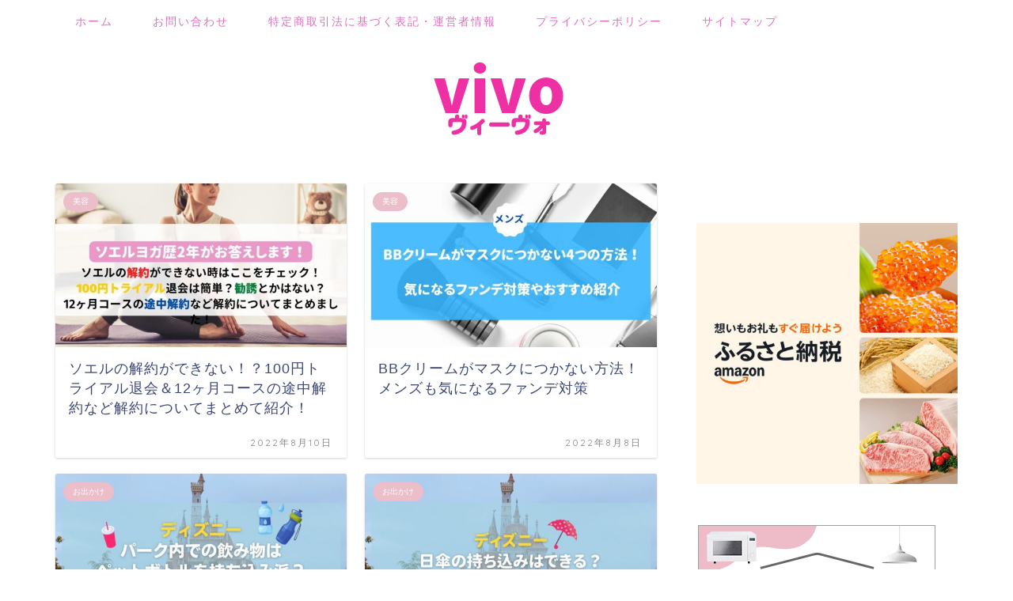

--- FILE ---
content_type: text/html; charset=UTF-8
request_url: https://boys-kanagawa.jp/page/9/
body_size: 25368
content:
<!DOCTYPE html>
<html lang="ja">
<head prefix="og: http://ogp.me/ns# fb: http://ogp.me/ns/fb# article: http://ogp.me/ns/article#">
<meta charset="utf-8">
<meta http-equiv="X-UA-Compatible" content="IE=edge">
<meta name="viewport" content="width=device-width, initial-scale=1">
<!-- ここからOGP -->
<meta property="og:type" content="blog">
<meta property="og:title" content="vivoアラフォー女子の体験談&amp;口コミまとめサイトボーイズリーグDD神奈川｜アラフォー女子の体験談&amp;口コミ情報まとめサイト">
<meta property="og:url" content="https://boys-kanagawa.jp">
<meta property="og:description" content="アラフォー女子が体験したこと・使ってみた感想・気になること・口コミなどをわかりやすくまとめたサイトです。">
<meta property="og:image" content="https://boys-kanagawa.jp/wp-content/uploads/2021/08/ロゴ1.png">
<meta property="og:site_name" content="vivoアラフォー女子の体験談&amp;口コミまとめサイトボーイズリーグDD神奈川">
<meta property="fb:admins" content="">
<meta name="twitter:card" content="summary">
<!-- ここまでOGP --> 

<meta name="description" itemprop="description" content="アラフォー女子が体験したこと・使ってみた感想・気になること・口コミなどをわかりやすくまとめたサイトです。">
<link rel="canonical" href="https://boys-kanagawa.jp">
<title>vivoアラフォー女子の体験談&amp;口コミまとめサイトボーイズリーグDD神奈川｜アラフォー女子の体験談&amp;口コミ情報まとめサイト</title>
<style>
#wpadminbar #wp-admin-bar-wccp_free_top_button .ab-icon:before {
	content: "\f160";
	color: #02CA02;
	top: 3px;
}
#wpadminbar #wp-admin-bar-wccp_free_top_button .ab-icon {
	transform: rotate(45deg);
}
</style>
<meta name='robots' content='max-image-preview:large' />
<link rel='dns-prefetch' href='//cdnjs.cloudflare.com' />
<link rel='dns-prefetch' href='//stats.wp.com' />
<link rel="alternate" type="application/rss+xml" title="vivoアラフォー女子の体験談&amp;口コミまとめサイトボーイズリーグDD神奈川 &raquo; フィード" href="https://boys-kanagawa.jp/feed/" />
<link rel="alternate" type="application/rss+xml" title="vivoアラフォー女子の体験談&amp;口コミまとめサイトボーイズリーグDD神奈川 &raquo; コメントフィード" href="https://boys-kanagawa.jp/comments/feed/" />
<style id='wp-img-auto-sizes-contain-inline-css' type='text/css'>
img:is([sizes=auto i],[sizes^="auto," i]){contain-intrinsic-size:3000px 1500px}
/*# sourceURL=wp-img-auto-sizes-contain-inline-css */
</style>
<style id='wp-emoji-styles-inline-css' type='text/css'>

	img.wp-smiley, img.emoji {
		display: inline !important;
		border: none !important;
		box-shadow: none !important;
		height: 1em !important;
		width: 1em !important;
		margin: 0 0.07em !important;
		vertical-align: -0.1em !important;
		background: none !important;
		padding: 0 !important;
	}
/*# sourceURL=wp-emoji-styles-inline-css */
</style>
<style id='wp-block-library-inline-css' type='text/css'>
:root{--wp-block-synced-color:#7a00df;--wp-block-synced-color--rgb:122,0,223;--wp-bound-block-color:var(--wp-block-synced-color);--wp-editor-canvas-background:#ddd;--wp-admin-theme-color:#007cba;--wp-admin-theme-color--rgb:0,124,186;--wp-admin-theme-color-darker-10:#006ba1;--wp-admin-theme-color-darker-10--rgb:0,107,160.5;--wp-admin-theme-color-darker-20:#005a87;--wp-admin-theme-color-darker-20--rgb:0,90,135;--wp-admin-border-width-focus:2px}@media (min-resolution:192dpi){:root{--wp-admin-border-width-focus:1.5px}}.wp-element-button{cursor:pointer}:root .has-very-light-gray-background-color{background-color:#eee}:root .has-very-dark-gray-background-color{background-color:#313131}:root .has-very-light-gray-color{color:#eee}:root .has-very-dark-gray-color{color:#313131}:root .has-vivid-green-cyan-to-vivid-cyan-blue-gradient-background{background:linear-gradient(135deg,#00d084,#0693e3)}:root .has-purple-crush-gradient-background{background:linear-gradient(135deg,#34e2e4,#4721fb 50%,#ab1dfe)}:root .has-hazy-dawn-gradient-background{background:linear-gradient(135deg,#faaca8,#dad0ec)}:root .has-subdued-olive-gradient-background{background:linear-gradient(135deg,#fafae1,#67a671)}:root .has-atomic-cream-gradient-background{background:linear-gradient(135deg,#fdd79a,#004a59)}:root .has-nightshade-gradient-background{background:linear-gradient(135deg,#330968,#31cdcf)}:root .has-midnight-gradient-background{background:linear-gradient(135deg,#020381,#2874fc)}:root{--wp--preset--font-size--normal:16px;--wp--preset--font-size--huge:42px}.has-regular-font-size{font-size:1em}.has-larger-font-size{font-size:2.625em}.has-normal-font-size{font-size:var(--wp--preset--font-size--normal)}.has-huge-font-size{font-size:var(--wp--preset--font-size--huge)}.has-text-align-center{text-align:center}.has-text-align-left{text-align:left}.has-text-align-right{text-align:right}.has-fit-text{white-space:nowrap!important}#end-resizable-editor-section{display:none}.aligncenter{clear:both}.items-justified-left{justify-content:flex-start}.items-justified-center{justify-content:center}.items-justified-right{justify-content:flex-end}.items-justified-space-between{justify-content:space-between}.screen-reader-text{border:0;clip-path:inset(50%);height:1px;margin:-1px;overflow:hidden;padding:0;position:absolute;width:1px;word-wrap:normal!important}.screen-reader-text:focus{background-color:#ddd;clip-path:none;color:#444;display:block;font-size:1em;height:auto;left:5px;line-height:normal;padding:15px 23px 14px;text-decoration:none;top:5px;width:auto;z-index:100000}html :where(.has-border-color){border-style:solid}html :where([style*=border-top-color]){border-top-style:solid}html :where([style*=border-right-color]){border-right-style:solid}html :where([style*=border-bottom-color]){border-bottom-style:solid}html :where([style*=border-left-color]){border-left-style:solid}html :where([style*=border-width]){border-style:solid}html :where([style*=border-top-width]){border-top-style:solid}html :where([style*=border-right-width]){border-right-style:solid}html :where([style*=border-bottom-width]){border-bottom-style:solid}html :where([style*=border-left-width]){border-left-style:solid}html :where(img[class*=wp-image-]){height:auto;max-width:100%}:where(figure){margin:0 0 1em}html :where(.is-position-sticky){--wp-admin--admin-bar--position-offset:var(--wp-admin--admin-bar--height,0px)}@media screen and (max-width:600px){html :where(.is-position-sticky){--wp-admin--admin-bar--position-offset:0px}}

/*# sourceURL=wp-block-library-inline-css */
</style><style id='wp-block-categories-inline-css' type='text/css'>
.wp-block-categories{box-sizing:border-box}.wp-block-categories.alignleft{margin-right:2em}.wp-block-categories.alignright{margin-left:2em}.wp-block-categories.wp-block-categories-dropdown.aligncenter{text-align:center}.wp-block-categories .wp-block-categories__label{display:block;width:100%}
/*# sourceURL=https://boys-kanagawa.jp/wp-includes/blocks/categories/style.min.css */
</style>
<style id='wp-block-heading-inline-css' type='text/css'>
h1:where(.wp-block-heading).has-background,h2:where(.wp-block-heading).has-background,h3:where(.wp-block-heading).has-background,h4:where(.wp-block-heading).has-background,h5:where(.wp-block-heading).has-background,h6:where(.wp-block-heading).has-background{padding:1.25em 2.375em}h1.has-text-align-left[style*=writing-mode]:where([style*=vertical-lr]),h1.has-text-align-right[style*=writing-mode]:where([style*=vertical-rl]),h2.has-text-align-left[style*=writing-mode]:where([style*=vertical-lr]),h2.has-text-align-right[style*=writing-mode]:where([style*=vertical-rl]),h3.has-text-align-left[style*=writing-mode]:where([style*=vertical-lr]),h3.has-text-align-right[style*=writing-mode]:where([style*=vertical-rl]),h4.has-text-align-left[style*=writing-mode]:where([style*=vertical-lr]),h4.has-text-align-right[style*=writing-mode]:where([style*=vertical-rl]),h5.has-text-align-left[style*=writing-mode]:where([style*=vertical-lr]),h5.has-text-align-right[style*=writing-mode]:where([style*=vertical-rl]),h6.has-text-align-left[style*=writing-mode]:where([style*=vertical-lr]),h6.has-text-align-right[style*=writing-mode]:where([style*=vertical-rl]){rotate:180deg}
/*# sourceURL=https://boys-kanagawa.jp/wp-includes/blocks/heading/style.min.css */
</style>
<style id='wp-block-image-inline-css' type='text/css'>
.wp-block-image>a,.wp-block-image>figure>a{display:inline-block}.wp-block-image img{box-sizing:border-box;height:auto;max-width:100%;vertical-align:bottom}@media not (prefers-reduced-motion){.wp-block-image img.hide{visibility:hidden}.wp-block-image img.show{animation:show-content-image .4s}}.wp-block-image[style*=border-radius] img,.wp-block-image[style*=border-radius]>a{border-radius:inherit}.wp-block-image.has-custom-border img{box-sizing:border-box}.wp-block-image.aligncenter{text-align:center}.wp-block-image.alignfull>a,.wp-block-image.alignwide>a{width:100%}.wp-block-image.alignfull img,.wp-block-image.alignwide img{height:auto;width:100%}.wp-block-image .aligncenter,.wp-block-image .alignleft,.wp-block-image .alignright,.wp-block-image.aligncenter,.wp-block-image.alignleft,.wp-block-image.alignright{display:table}.wp-block-image .aligncenter>figcaption,.wp-block-image .alignleft>figcaption,.wp-block-image .alignright>figcaption,.wp-block-image.aligncenter>figcaption,.wp-block-image.alignleft>figcaption,.wp-block-image.alignright>figcaption{caption-side:bottom;display:table-caption}.wp-block-image .alignleft{float:left;margin:.5em 1em .5em 0}.wp-block-image .alignright{float:right;margin:.5em 0 .5em 1em}.wp-block-image .aligncenter{margin-left:auto;margin-right:auto}.wp-block-image :where(figcaption){margin-bottom:1em;margin-top:.5em}.wp-block-image.is-style-circle-mask img{border-radius:9999px}@supports ((-webkit-mask-image:none) or (mask-image:none)) or (-webkit-mask-image:none){.wp-block-image.is-style-circle-mask img{border-radius:0;-webkit-mask-image:url('data:image/svg+xml;utf8,<svg viewBox="0 0 100 100" xmlns="http://www.w3.org/2000/svg"><circle cx="50" cy="50" r="50"/></svg>');mask-image:url('data:image/svg+xml;utf8,<svg viewBox="0 0 100 100" xmlns="http://www.w3.org/2000/svg"><circle cx="50" cy="50" r="50"/></svg>');mask-mode:alpha;-webkit-mask-position:center;mask-position:center;-webkit-mask-repeat:no-repeat;mask-repeat:no-repeat;-webkit-mask-size:contain;mask-size:contain}}:root :where(.wp-block-image.is-style-rounded img,.wp-block-image .is-style-rounded img){border-radius:9999px}.wp-block-image figure{margin:0}.wp-lightbox-container{display:flex;flex-direction:column;position:relative}.wp-lightbox-container img{cursor:zoom-in}.wp-lightbox-container img:hover+button{opacity:1}.wp-lightbox-container button{align-items:center;backdrop-filter:blur(16px) saturate(180%);background-color:#5a5a5a40;border:none;border-radius:4px;cursor:zoom-in;display:flex;height:20px;justify-content:center;opacity:0;padding:0;position:absolute;right:16px;text-align:center;top:16px;width:20px;z-index:100}@media not (prefers-reduced-motion){.wp-lightbox-container button{transition:opacity .2s ease}}.wp-lightbox-container button:focus-visible{outline:3px auto #5a5a5a40;outline:3px auto -webkit-focus-ring-color;outline-offset:3px}.wp-lightbox-container button:hover{cursor:pointer;opacity:1}.wp-lightbox-container button:focus{opacity:1}.wp-lightbox-container button:focus,.wp-lightbox-container button:hover,.wp-lightbox-container button:not(:hover):not(:active):not(.has-background){background-color:#5a5a5a40;border:none}.wp-lightbox-overlay{box-sizing:border-box;cursor:zoom-out;height:100vh;left:0;overflow:hidden;position:fixed;top:0;visibility:hidden;width:100%;z-index:100000}.wp-lightbox-overlay .close-button{align-items:center;cursor:pointer;display:flex;justify-content:center;min-height:40px;min-width:40px;padding:0;position:absolute;right:calc(env(safe-area-inset-right) + 16px);top:calc(env(safe-area-inset-top) + 16px);z-index:5000000}.wp-lightbox-overlay .close-button:focus,.wp-lightbox-overlay .close-button:hover,.wp-lightbox-overlay .close-button:not(:hover):not(:active):not(.has-background){background:none;border:none}.wp-lightbox-overlay .lightbox-image-container{height:var(--wp--lightbox-container-height);left:50%;overflow:hidden;position:absolute;top:50%;transform:translate(-50%,-50%);transform-origin:top left;width:var(--wp--lightbox-container-width);z-index:9999999999}.wp-lightbox-overlay .wp-block-image{align-items:center;box-sizing:border-box;display:flex;height:100%;justify-content:center;margin:0;position:relative;transform-origin:0 0;width:100%;z-index:3000000}.wp-lightbox-overlay .wp-block-image img{height:var(--wp--lightbox-image-height);min-height:var(--wp--lightbox-image-height);min-width:var(--wp--lightbox-image-width);width:var(--wp--lightbox-image-width)}.wp-lightbox-overlay .wp-block-image figcaption{display:none}.wp-lightbox-overlay button{background:none;border:none}.wp-lightbox-overlay .scrim{background-color:#fff;height:100%;opacity:.9;position:absolute;width:100%;z-index:2000000}.wp-lightbox-overlay.active{visibility:visible}@media not (prefers-reduced-motion){.wp-lightbox-overlay.active{animation:turn-on-visibility .25s both}.wp-lightbox-overlay.active img{animation:turn-on-visibility .35s both}.wp-lightbox-overlay.show-closing-animation:not(.active){animation:turn-off-visibility .35s both}.wp-lightbox-overlay.show-closing-animation:not(.active) img{animation:turn-off-visibility .25s both}.wp-lightbox-overlay.zoom.active{animation:none;opacity:1;visibility:visible}.wp-lightbox-overlay.zoom.active .lightbox-image-container{animation:lightbox-zoom-in .4s}.wp-lightbox-overlay.zoom.active .lightbox-image-container img{animation:none}.wp-lightbox-overlay.zoom.active .scrim{animation:turn-on-visibility .4s forwards}.wp-lightbox-overlay.zoom.show-closing-animation:not(.active){animation:none}.wp-lightbox-overlay.zoom.show-closing-animation:not(.active) .lightbox-image-container{animation:lightbox-zoom-out .4s}.wp-lightbox-overlay.zoom.show-closing-animation:not(.active) .lightbox-image-container img{animation:none}.wp-lightbox-overlay.zoom.show-closing-animation:not(.active) .scrim{animation:turn-off-visibility .4s forwards}}@keyframes show-content-image{0%{visibility:hidden}99%{visibility:hidden}to{visibility:visible}}@keyframes turn-on-visibility{0%{opacity:0}to{opacity:1}}@keyframes turn-off-visibility{0%{opacity:1;visibility:visible}99%{opacity:0;visibility:visible}to{opacity:0;visibility:hidden}}@keyframes lightbox-zoom-in{0%{transform:translate(calc((-100vw + var(--wp--lightbox-scrollbar-width))/2 + var(--wp--lightbox-initial-left-position)),calc(-50vh + var(--wp--lightbox-initial-top-position))) scale(var(--wp--lightbox-scale))}to{transform:translate(-50%,-50%) scale(1)}}@keyframes lightbox-zoom-out{0%{transform:translate(-50%,-50%) scale(1);visibility:visible}99%{visibility:visible}to{transform:translate(calc((-100vw + var(--wp--lightbox-scrollbar-width))/2 + var(--wp--lightbox-initial-left-position)),calc(-50vh + var(--wp--lightbox-initial-top-position))) scale(var(--wp--lightbox-scale));visibility:hidden}}
/*# sourceURL=https://boys-kanagawa.jp/wp-includes/blocks/image/style.min.css */
</style>
<style id='wp-block-search-inline-css' type='text/css'>
.wp-block-search__button{margin-left:10px;word-break:normal}.wp-block-search__button.has-icon{line-height:0}.wp-block-search__button svg{height:1.25em;min-height:24px;min-width:24px;width:1.25em;fill:currentColor;vertical-align:text-bottom}:where(.wp-block-search__button){border:1px solid #ccc;padding:6px 10px}.wp-block-search__inside-wrapper{display:flex;flex:auto;flex-wrap:nowrap;max-width:100%}.wp-block-search__label{width:100%}.wp-block-search.wp-block-search__button-only .wp-block-search__button{box-sizing:border-box;display:flex;flex-shrink:0;justify-content:center;margin-left:0;max-width:100%}.wp-block-search.wp-block-search__button-only .wp-block-search__inside-wrapper{min-width:0!important;transition-property:width}.wp-block-search.wp-block-search__button-only .wp-block-search__input{flex-basis:100%;transition-duration:.3s}.wp-block-search.wp-block-search__button-only.wp-block-search__searchfield-hidden,.wp-block-search.wp-block-search__button-only.wp-block-search__searchfield-hidden .wp-block-search__inside-wrapper{overflow:hidden}.wp-block-search.wp-block-search__button-only.wp-block-search__searchfield-hidden .wp-block-search__input{border-left-width:0!important;border-right-width:0!important;flex-basis:0;flex-grow:0;margin:0;min-width:0!important;padding-left:0!important;padding-right:0!important;width:0!important}:where(.wp-block-search__input){appearance:none;border:1px solid #949494;flex-grow:1;font-family:inherit;font-size:inherit;font-style:inherit;font-weight:inherit;letter-spacing:inherit;line-height:inherit;margin-left:0;margin-right:0;min-width:3rem;padding:8px;text-decoration:unset!important;text-transform:inherit}:where(.wp-block-search__button-inside .wp-block-search__inside-wrapper){background-color:#fff;border:1px solid #949494;box-sizing:border-box;padding:4px}:where(.wp-block-search__button-inside .wp-block-search__inside-wrapper) .wp-block-search__input{border:none;border-radius:0;padding:0 4px}:where(.wp-block-search__button-inside .wp-block-search__inside-wrapper) .wp-block-search__input:focus{outline:none}:where(.wp-block-search__button-inside .wp-block-search__inside-wrapper) :where(.wp-block-search__button){padding:4px 8px}.wp-block-search.aligncenter .wp-block-search__inside-wrapper{margin:auto}.wp-block[data-align=right] .wp-block-search.wp-block-search__button-only .wp-block-search__inside-wrapper{float:right}
/*# sourceURL=https://boys-kanagawa.jp/wp-includes/blocks/search/style.min.css */
</style>
<style id='wp-block-tag-cloud-inline-css' type='text/css'>
.wp-block-tag-cloud{box-sizing:border-box}.wp-block-tag-cloud.aligncenter{justify-content:center;text-align:center}.wp-block-tag-cloud a{display:inline-block;margin-right:5px}.wp-block-tag-cloud span{display:inline-block;margin-left:5px;text-decoration:none}:root :where(.wp-block-tag-cloud.is-style-outline){display:flex;flex-wrap:wrap;gap:1ch}:root :where(.wp-block-tag-cloud.is-style-outline a){border:1px solid;font-size:unset!important;margin-right:0;padding:1ch 2ch;text-decoration:none!important}
/*# sourceURL=https://boys-kanagawa.jp/wp-includes/blocks/tag-cloud/style.min.css */
</style>
<style id='wp-block-group-inline-css' type='text/css'>
.wp-block-group{box-sizing:border-box}:where(.wp-block-group.wp-block-group-is-layout-constrained){position:relative}
/*# sourceURL=https://boys-kanagawa.jp/wp-includes/blocks/group/style.min.css */
</style>
<style id='global-styles-inline-css' type='text/css'>
:root{--wp--preset--aspect-ratio--square: 1;--wp--preset--aspect-ratio--4-3: 4/3;--wp--preset--aspect-ratio--3-4: 3/4;--wp--preset--aspect-ratio--3-2: 3/2;--wp--preset--aspect-ratio--2-3: 2/3;--wp--preset--aspect-ratio--16-9: 16/9;--wp--preset--aspect-ratio--9-16: 9/16;--wp--preset--color--black: #000000;--wp--preset--color--cyan-bluish-gray: #abb8c3;--wp--preset--color--white: #ffffff;--wp--preset--color--pale-pink: #f78da7;--wp--preset--color--vivid-red: #cf2e2e;--wp--preset--color--luminous-vivid-orange: #ff6900;--wp--preset--color--luminous-vivid-amber: #fcb900;--wp--preset--color--light-green-cyan: #7bdcb5;--wp--preset--color--vivid-green-cyan: #00d084;--wp--preset--color--pale-cyan-blue: #8ed1fc;--wp--preset--color--vivid-cyan-blue: #0693e3;--wp--preset--color--vivid-purple: #9b51e0;--wp--preset--gradient--vivid-cyan-blue-to-vivid-purple: linear-gradient(135deg,rgb(6,147,227) 0%,rgb(155,81,224) 100%);--wp--preset--gradient--light-green-cyan-to-vivid-green-cyan: linear-gradient(135deg,rgb(122,220,180) 0%,rgb(0,208,130) 100%);--wp--preset--gradient--luminous-vivid-amber-to-luminous-vivid-orange: linear-gradient(135deg,rgb(252,185,0) 0%,rgb(255,105,0) 100%);--wp--preset--gradient--luminous-vivid-orange-to-vivid-red: linear-gradient(135deg,rgb(255,105,0) 0%,rgb(207,46,46) 100%);--wp--preset--gradient--very-light-gray-to-cyan-bluish-gray: linear-gradient(135deg,rgb(238,238,238) 0%,rgb(169,184,195) 100%);--wp--preset--gradient--cool-to-warm-spectrum: linear-gradient(135deg,rgb(74,234,220) 0%,rgb(151,120,209) 20%,rgb(207,42,186) 40%,rgb(238,44,130) 60%,rgb(251,105,98) 80%,rgb(254,248,76) 100%);--wp--preset--gradient--blush-light-purple: linear-gradient(135deg,rgb(255,206,236) 0%,rgb(152,150,240) 100%);--wp--preset--gradient--blush-bordeaux: linear-gradient(135deg,rgb(254,205,165) 0%,rgb(254,45,45) 50%,rgb(107,0,62) 100%);--wp--preset--gradient--luminous-dusk: linear-gradient(135deg,rgb(255,203,112) 0%,rgb(199,81,192) 50%,rgb(65,88,208) 100%);--wp--preset--gradient--pale-ocean: linear-gradient(135deg,rgb(255,245,203) 0%,rgb(182,227,212) 50%,rgb(51,167,181) 100%);--wp--preset--gradient--electric-grass: linear-gradient(135deg,rgb(202,248,128) 0%,rgb(113,206,126) 100%);--wp--preset--gradient--midnight: linear-gradient(135deg,rgb(2,3,129) 0%,rgb(40,116,252) 100%);--wp--preset--font-size--small: 13px;--wp--preset--font-size--medium: 20px;--wp--preset--font-size--large: 36px;--wp--preset--font-size--x-large: 42px;--wp--preset--spacing--20: 0.44rem;--wp--preset--spacing--30: 0.67rem;--wp--preset--spacing--40: 1rem;--wp--preset--spacing--50: 1.5rem;--wp--preset--spacing--60: 2.25rem;--wp--preset--spacing--70: 3.38rem;--wp--preset--spacing--80: 5.06rem;--wp--preset--shadow--natural: 6px 6px 9px rgba(0, 0, 0, 0.2);--wp--preset--shadow--deep: 12px 12px 50px rgba(0, 0, 0, 0.4);--wp--preset--shadow--sharp: 6px 6px 0px rgba(0, 0, 0, 0.2);--wp--preset--shadow--outlined: 6px 6px 0px -3px rgb(255, 255, 255), 6px 6px rgb(0, 0, 0);--wp--preset--shadow--crisp: 6px 6px 0px rgb(0, 0, 0);}:where(.is-layout-flex){gap: 0.5em;}:where(.is-layout-grid){gap: 0.5em;}body .is-layout-flex{display: flex;}.is-layout-flex{flex-wrap: wrap;align-items: center;}.is-layout-flex > :is(*, div){margin: 0;}body .is-layout-grid{display: grid;}.is-layout-grid > :is(*, div){margin: 0;}:where(.wp-block-columns.is-layout-flex){gap: 2em;}:where(.wp-block-columns.is-layout-grid){gap: 2em;}:where(.wp-block-post-template.is-layout-flex){gap: 1.25em;}:where(.wp-block-post-template.is-layout-grid){gap: 1.25em;}.has-black-color{color: var(--wp--preset--color--black) !important;}.has-cyan-bluish-gray-color{color: var(--wp--preset--color--cyan-bluish-gray) !important;}.has-white-color{color: var(--wp--preset--color--white) !important;}.has-pale-pink-color{color: var(--wp--preset--color--pale-pink) !important;}.has-vivid-red-color{color: var(--wp--preset--color--vivid-red) !important;}.has-luminous-vivid-orange-color{color: var(--wp--preset--color--luminous-vivid-orange) !important;}.has-luminous-vivid-amber-color{color: var(--wp--preset--color--luminous-vivid-amber) !important;}.has-light-green-cyan-color{color: var(--wp--preset--color--light-green-cyan) !important;}.has-vivid-green-cyan-color{color: var(--wp--preset--color--vivid-green-cyan) !important;}.has-pale-cyan-blue-color{color: var(--wp--preset--color--pale-cyan-blue) !important;}.has-vivid-cyan-blue-color{color: var(--wp--preset--color--vivid-cyan-blue) !important;}.has-vivid-purple-color{color: var(--wp--preset--color--vivid-purple) !important;}.has-black-background-color{background-color: var(--wp--preset--color--black) !important;}.has-cyan-bluish-gray-background-color{background-color: var(--wp--preset--color--cyan-bluish-gray) !important;}.has-white-background-color{background-color: var(--wp--preset--color--white) !important;}.has-pale-pink-background-color{background-color: var(--wp--preset--color--pale-pink) !important;}.has-vivid-red-background-color{background-color: var(--wp--preset--color--vivid-red) !important;}.has-luminous-vivid-orange-background-color{background-color: var(--wp--preset--color--luminous-vivid-orange) !important;}.has-luminous-vivid-amber-background-color{background-color: var(--wp--preset--color--luminous-vivid-amber) !important;}.has-light-green-cyan-background-color{background-color: var(--wp--preset--color--light-green-cyan) !important;}.has-vivid-green-cyan-background-color{background-color: var(--wp--preset--color--vivid-green-cyan) !important;}.has-pale-cyan-blue-background-color{background-color: var(--wp--preset--color--pale-cyan-blue) !important;}.has-vivid-cyan-blue-background-color{background-color: var(--wp--preset--color--vivid-cyan-blue) !important;}.has-vivid-purple-background-color{background-color: var(--wp--preset--color--vivid-purple) !important;}.has-black-border-color{border-color: var(--wp--preset--color--black) !important;}.has-cyan-bluish-gray-border-color{border-color: var(--wp--preset--color--cyan-bluish-gray) !important;}.has-white-border-color{border-color: var(--wp--preset--color--white) !important;}.has-pale-pink-border-color{border-color: var(--wp--preset--color--pale-pink) !important;}.has-vivid-red-border-color{border-color: var(--wp--preset--color--vivid-red) !important;}.has-luminous-vivid-orange-border-color{border-color: var(--wp--preset--color--luminous-vivid-orange) !important;}.has-luminous-vivid-amber-border-color{border-color: var(--wp--preset--color--luminous-vivid-amber) !important;}.has-light-green-cyan-border-color{border-color: var(--wp--preset--color--light-green-cyan) !important;}.has-vivid-green-cyan-border-color{border-color: var(--wp--preset--color--vivid-green-cyan) !important;}.has-pale-cyan-blue-border-color{border-color: var(--wp--preset--color--pale-cyan-blue) !important;}.has-vivid-cyan-blue-border-color{border-color: var(--wp--preset--color--vivid-cyan-blue) !important;}.has-vivid-purple-border-color{border-color: var(--wp--preset--color--vivid-purple) !important;}.has-vivid-cyan-blue-to-vivid-purple-gradient-background{background: var(--wp--preset--gradient--vivid-cyan-blue-to-vivid-purple) !important;}.has-light-green-cyan-to-vivid-green-cyan-gradient-background{background: var(--wp--preset--gradient--light-green-cyan-to-vivid-green-cyan) !important;}.has-luminous-vivid-amber-to-luminous-vivid-orange-gradient-background{background: var(--wp--preset--gradient--luminous-vivid-amber-to-luminous-vivid-orange) !important;}.has-luminous-vivid-orange-to-vivid-red-gradient-background{background: var(--wp--preset--gradient--luminous-vivid-orange-to-vivid-red) !important;}.has-very-light-gray-to-cyan-bluish-gray-gradient-background{background: var(--wp--preset--gradient--very-light-gray-to-cyan-bluish-gray) !important;}.has-cool-to-warm-spectrum-gradient-background{background: var(--wp--preset--gradient--cool-to-warm-spectrum) !important;}.has-blush-light-purple-gradient-background{background: var(--wp--preset--gradient--blush-light-purple) !important;}.has-blush-bordeaux-gradient-background{background: var(--wp--preset--gradient--blush-bordeaux) !important;}.has-luminous-dusk-gradient-background{background: var(--wp--preset--gradient--luminous-dusk) !important;}.has-pale-ocean-gradient-background{background: var(--wp--preset--gradient--pale-ocean) !important;}.has-electric-grass-gradient-background{background: var(--wp--preset--gradient--electric-grass) !important;}.has-midnight-gradient-background{background: var(--wp--preset--gradient--midnight) !important;}.has-small-font-size{font-size: var(--wp--preset--font-size--small) !important;}.has-medium-font-size{font-size: var(--wp--preset--font-size--medium) !important;}.has-large-font-size{font-size: var(--wp--preset--font-size--large) !important;}.has-x-large-font-size{font-size: var(--wp--preset--font-size--x-large) !important;}
/*# sourceURL=global-styles-inline-css */
</style>

<style id='classic-theme-styles-inline-css' type='text/css'>
/*! This file is auto-generated */
.wp-block-button__link{color:#fff;background-color:#32373c;border-radius:9999px;box-shadow:none;text-decoration:none;padding:calc(.667em + 2px) calc(1.333em + 2px);font-size:1.125em}.wp-block-file__button{background:#32373c;color:#fff;text-decoration:none}
/*# sourceURL=/wp-includes/css/classic-themes.min.css */
</style>
<link rel='stylesheet' id='contact-form-7-css' href='https://boys-kanagawa.jp/wp-content/plugins/contact-form-7/includes/css/styles.css?ver=6.0.2' type='text/css' media='all' />
<link rel='stylesheet' id='parent-style-css' href='https://boys-kanagawa.jp/wp-content/themes/jin/style.css?ver=6.9' type='text/css' media='all' />
<link rel='stylesheet' id='theme-style-css' href='https://boys-kanagawa.jp/wp-content/themes/jin-child/style.css?ver=6.9' type='text/css' media='all' />
<link rel='stylesheet' id='swiper-style-css' href='https://cdnjs.cloudflare.com/ajax/libs/Swiper/4.0.7/css/swiper.min.css?ver=6.9' type='text/css' media='all' />
<link rel='stylesheet' id='pochipp-front-css' href='https://boys-kanagawa.jp/wp-content/plugins/pochipp/dist/css/style.css?ver=1.16.0' type='text/css' media='all' />
<script type="text/javascript" src="https://boys-kanagawa.jp/wp-includes/js/jquery/jquery.min.js?ver=3.7.1" id="jquery-core-js"></script>
<script type="text/javascript" src="https://boys-kanagawa.jp/wp-includes/js/jquery/jquery-migrate.min.js?ver=3.4.1" id="jquery-migrate-js"></script>
<link rel="https://api.w.org/" href="https://boys-kanagawa.jp/wp-json/" /><script id="wpcp_disable_selection" type="text/javascript">
var image_save_msg='You are not allowed to save images!';
	var no_menu_msg='Context Menu disabled!';
	var smessage = "Content is protected !!";

function disableEnterKey(e)
{
	var elemtype = e.target.tagName;
	
	elemtype = elemtype.toUpperCase();
	
	if (elemtype == "TEXT" || elemtype == "TEXTAREA" || elemtype == "INPUT" || elemtype == "PASSWORD" || elemtype == "SELECT" || elemtype == "OPTION" || elemtype == "EMBED")
	{
		elemtype = 'TEXT';
	}
	
	if (e.ctrlKey){
     var key;
     if(window.event)
          key = window.event.keyCode;     //IE
     else
          key = e.which;     //firefox (97)
    //if (key != 17) alert(key);
     if (elemtype!= 'TEXT' && (key == 97 || key == 65 || key == 67 || key == 99 || key == 88 || key == 120 || key == 26 || key == 85  || key == 86 || key == 83 || key == 43 || key == 73))
     {
		if(wccp_free_iscontenteditable(e)) return true;
		show_wpcp_message('You are not allowed to copy content or view source');
		return false;
     }else
     	return true;
     }
}


/*For contenteditable tags*/
function wccp_free_iscontenteditable(e)
{
	var e = e || window.event; // also there is no e.target property in IE. instead IE uses window.event.srcElement
  	
	var target = e.target || e.srcElement;

	var elemtype = e.target.nodeName;
	
	elemtype = elemtype.toUpperCase();
	
	var iscontenteditable = "false";
		
	if(typeof target.getAttribute!="undefined" ) iscontenteditable = target.getAttribute("contenteditable"); // Return true or false as string
	
	var iscontenteditable2 = false;
	
	if(typeof target.isContentEditable!="undefined" ) iscontenteditable2 = target.isContentEditable; // Return true or false as boolean

	if(target.parentElement.isContentEditable) iscontenteditable2 = true;
	
	if (iscontenteditable == "true" || iscontenteditable2 == true)
	{
		if(typeof target.style!="undefined" ) target.style.cursor = "text";
		
		return true;
	}
}

////////////////////////////////////
function disable_copy(e)
{	
	var e = e || window.event; // also there is no e.target property in IE. instead IE uses window.event.srcElement
	
	var elemtype = e.target.tagName;
	
	elemtype = elemtype.toUpperCase();
	
	if (elemtype == "TEXT" || elemtype == "TEXTAREA" || elemtype == "INPUT" || elemtype == "PASSWORD" || elemtype == "SELECT" || elemtype == "OPTION" || elemtype == "EMBED")
	{
		elemtype = 'TEXT';
	}
	
	if(wccp_free_iscontenteditable(e)) return true;
	
	var isSafari = /Safari/.test(navigator.userAgent) && /Apple Computer/.test(navigator.vendor);
	
	var checker_IMG = '';
	if (elemtype == "IMG" && checker_IMG == 'checked' && e.detail >= 2) {show_wpcp_message(alertMsg_IMG);return false;}
	if (elemtype != "TEXT")
	{
		if (smessage !== "" && e.detail == 2)
			show_wpcp_message(smessage);
		
		if (isSafari)
			return true;
		else
			return false;
	}	
}

//////////////////////////////////////////
function disable_copy_ie()
{
	var e = e || window.event;
	var elemtype = window.event.srcElement.nodeName;
	elemtype = elemtype.toUpperCase();
	if(wccp_free_iscontenteditable(e)) return true;
	if (elemtype == "IMG") {show_wpcp_message(alertMsg_IMG);return false;}
	if (elemtype != "TEXT" && elemtype != "TEXTAREA" && elemtype != "INPUT" && elemtype != "PASSWORD" && elemtype != "SELECT" && elemtype != "OPTION" && elemtype != "EMBED")
	{
		return false;
	}
}	
function reEnable()
{
	return true;
}
document.onkeydown = disableEnterKey;
document.onselectstart = disable_copy_ie;
if(navigator.userAgent.indexOf('MSIE')==-1)
{
	document.onmousedown = disable_copy;
	document.onclick = reEnable;
}
function disableSelection(target)
{
    //For IE This code will work
    if (typeof target.onselectstart!="undefined")
    target.onselectstart = disable_copy_ie;
    
    //For Firefox This code will work
    else if (typeof target.style.MozUserSelect!="undefined")
    {target.style.MozUserSelect="none";}
    
    //All other  (ie: Opera) This code will work
    else
    target.onmousedown=function(){return false}
    target.style.cursor = "default";
}
//Calling the JS function directly just after body load
window.onload = function(){disableSelection(document.body);};

//////////////////special for safari Start////////////////
var onlongtouch;
var timer;
var touchduration = 1000; //length of time we want the user to touch before we do something

var elemtype = "";
function touchstart(e) {
	var e = e || window.event;
  // also there is no e.target property in IE.
  // instead IE uses window.event.srcElement
  	var target = e.target || e.srcElement;
	
	elemtype = window.event.srcElement.nodeName;
	
	elemtype = elemtype.toUpperCase();
	
	if(!wccp_pro_is_passive()) e.preventDefault();
	if (!timer) {
		timer = setTimeout(onlongtouch, touchduration);
	}
}

function touchend() {
    //stops short touches from firing the event
    if (timer) {
        clearTimeout(timer);
        timer = null;
    }
	onlongtouch();
}

onlongtouch = function(e) { //this will clear the current selection if anything selected
	
	if (elemtype != "TEXT" && elemtype != "TEXTAREA" && elemtype != "INPUT" && elemtype != "PASSWORD" && elemtype != "SELECT" && elemtype != "EMBED" && elemtype != "OPTION")	
	{
		if (window.getSelection) {
			if (window.getSelection().empty) {  // Chrome
			window.getSelection().empty();
			} else if (window.getSelection().removeAllRanges) {  // Firefox
			window.getSelection().removeAllRanges();
			}
		} else if (document.selection) {  // IE?
			document.selection.empty();
		}
		return false;
	}
};

document.addEventListener("DOMContentLoaded", function(event) { 
    window.addEventListener("touchstart", touchstart, false);
    window.addEventListener("touchend", touchend, false);
});

function wccp_pro_is_passive() {

  var cold = false,
  hike = function() {};

  try {
	  const object1 = {};
  var aid = Object.defineProperty(object1, 'passive', {
  get() {cold = true}
  });
  window.addEventListener('test', hike, aid);
  window.removeEventListener('test', hike, aid);
  } catch (e) {}

  return cold;
}
/*special for safari End*/
</script>
<script id="wpcp_disable_Right_Click" type="text/javascript">
document.ondragstart = function() { return false;}
	function nocontext(e) {
	   return false;
	}
	document.oncontextmenu = nocontext;
</script>
<style>
.unselectable
{
-moz-user-select:none;
-webkit-user-select:none;
cursor: default;
}
html
{
-webkit-touch-callout: none;
-webkit-user-select: none;
-khtml-user-select: none;
-moz-user-select: none;
-ms-user-select: none;
user-select: none;
-webkit-tap-highlight-color: rgba(0,0,0,0);
}
</style>
<script id="wpcp_css_disable_selection" type="text/javascript">
var e = document.getElementsByTagName('body')[0];
if(e)
{
	e.setAttribute('unselectable',"on");
}
</script>
	<style>img#wpstats{display:none}</style>
		<!-- Pochipp -->
<style id="pchpp_custom_style">:root{--pchpp-color-inline: #069A8E;--pchpp-color-custom: #5ca250;--pchpp-color-custom-2: #8e59e4;--pchpp-color-amazon: #f99a0c;--pchpp-color-rakuten: #e0423c;--pchpp-color-yahoo: #438ee8;--pchpp-color-mercari: #81d742;--pchpp-inline-bg-color: var(--pchpp-color-inline);--pchpp-inline-txt-color: #fff;--pchpp-inline-shadow: 0 1px 4px -1px rgba(0, 0, 0, 0.2);--pchpp-inline-radius: 0px;--pchpp-inline-width: auto;}</style>
<script id="pchpp_vars">window.pchppVars = {};window.pchppVars.ajaxUrl = "https://boys-kanagawa.jp/wp-admin/admin-ajax.php";window.pchppVars.ajaxNonce = "6a0ce4553f";</script>
<script type="text/javascript" language="javascript">var vc_pid = "887907709";</script>
<!-- / Pochipp -->
	<style type="text/css">
		#wrapper {
			background-color: #fff;
			background-image: url();
					}

		.related-entry-headline-text span:before,
		#comment-title span:before,
		#reply-title span:before {
			background-color: #ebbec9;
			border-color: #ebbec9 !important;
		}

		#breadcrumb:after,
		#page-top a {
			background-color: #ebbec9;
		}

		footer {
			background-color: #ebbec9;
		}

		.footer-inner a,
		#copyright,
		#copyright-center {
			border-color: #fff !important;
			color: #fff !important;
		}

		#footer-widget-area {
			border-color: #fff !important;
		}

		.page-top-footer a {
			color: #ebbec9 !important;
		}

		#breadcrumb ul li,
		#breadcrumb ul li a {
			color: #ebbec9 !important;
		}

		body,
		a,
		a:link,
		a:visited,
		.my-profile,
		.widgettitle,
		.tabBtn-mag label {
			color: #3b4675;
		}

		a:hover {
			color: #008db7;
		}

		.widget_nav_menu ul>li>a:before,
		.widget_categories ul>li>a:before,
		.widget_pages ul>li>a:before,
		.widget_recent_entries ul>li>a:before,
		.widget_archive ul>li>a:before,
		.widget_archive form:after,
		.widget_categories form:after,
		.widget_nav_menu ul>li>ul.sub-menu>li>a:before,
		.widget_categories ul>li>.children>li>a:before,
		.widget_pages ul>li>.children>li>a:before,
		.widget_nav_menu ul>li>ul.sub-menu>li>ul.sub-menu li>a:before,
		.widget_categories ul>li>.children>li>.children li>a:before,
		.widget_pages ul>li>.children>li>.children li>a:before {
			color: #ebbec9;
		}

		.widget_nav_menu ul .sub-menu .sub-menu li a:before {
			background-color: #3b4675 !important;
		}
		.d--labeling-act-border{
			border-color: rgba(59,70,117,0.18);
		}
		.c--labeling-act.d--labeling-act-solid{
			background-color: rgba(59,70,117,0.06);
		}
		.a--labeling-act{
			color: rgba(59,70,117,0.6);
		}
		.a--labeling-small-act span{
			background-color: rgba(59,70,117,0.21);
		}
		.c--labeling-act.d--labeling-act-strong{
			background-color: rgba(59,70,117,0.045);
		}
		.d--labeling-act-strong .a--labeling-act{
			color: rgba(59,70,117,0.75);
		}


		footer .footer-widget,
		footer .footer-widget a,
		footer .footer-widget ul li,
		.footer-widget.widget_nav_menu ul>li>a:before,
		.footer-widget.widget_categories ul>li>a:before,
		.footer-widget.widget_recent_entries ul>li>a:before,
		.footer-widget.widget_pages ul>li>a:before,
		.footer-widget.widget_archive ul>li>a:before,
		footer .widget_tag_cloud .tagcloud a:before {
			color: #fff !important;
			border-color: #fff !important;
		}

		footer .footer-widget .widgettitle {
			color: #fff !important;
			border-color: #ebbec9 !important;
		}

		footer .widget_nav_menu ul .children .children li a:before,
		footer .widget_categories ul .children .children li a:before,
		footer .widget_nav_menu ul .sub-menu .sub-menu li a:before {
			background-color: #fff !important;
		}

		#drawernav a:hover,
		.post-list-title,
		#prev-next p,
		#toc_container .toc_list li a {
			color: #3b4675 !important;
		}

		#header-box {
			background-color: #ffffff;
		}

		@media (min-width: 768px) {

			#header-box .header-box10-bg:before,
			#header-box .header-box11-bg:before {
				border-radius: 2px;
			}
		}

		@media (min-width: 768px) {
			.top-image-meta {
				margin-top: calc(0px - 30px);
			}
		}

		@media (min-width: 1200px) {
			.top-image-meta {
				margin-top: calc(0px);
			}
		}

		.pickup-contents:before {
			background-color: #ffffff !important;
		}

		.main-image-text {
			color: #555;
		}

		.main-image-text-sub {
			color: #555;
		}

		@media (min-width: 481px) {
			#site-info {
				padding-top: 0px !important;
				padding-bottom: 0px !important;
			}
		}

		#site-info span a {
			color: #e070bb !important;
		}

		#headmenu .headsns .line a svg {
			fill: #e070bb !important;
		}

		#headmenu .headsns a,
		#headmenu {
			color: #e070bb !important;
			border-color: #e070bb !important;
		}

		.profile-follow .line-sns a svg {
			fill: #ebbec9 !important;
		}

		.profile-follow .line-sns a:hover svg {
			fill: #ebbec9 !important;
		}

		.profile-follow a {
			color: #ebbec9 !important;
			border-color: #ebbec9 !important;
		}

		.profile-follow a:hover,
		#headmenu .headsns a:hover {
			color: #ebbec9 !important;
			border-color: #ebbec9 !important;
		}

		.search-box:hover {
			color: #ebbec9 !important;
			border-color: #ebbec9 !important;
		}

		#header #headmenu .headsns .line a:hover svg {
			fill: #ebbec9 !important;
		}

		.cps-icon-bar,
		#navtoggle:checked+.sp-menu-open .cps-icon-bar {
			background-color: #e070bb;
		}

		#nav-container {
			background-color: #fff;
		}

		.menu-box .menu-item svg {
			fill: #e070bb;
		}

		#drawernav ul.menu-box>li>a,
		#drawernav2 ul.menu-box>li>a,
		#drawernav3 ul.menu-box>li>a,
		#drawernav4 ul.menu-box>li>a,
		#drawernav5 ul.menu-box>li>a,
		#drawernav ul.menu-box>li.menu-item-has-children:after,
		#drawernav2 ul.menu-box>li.menu-item-has-children:after,
		#drawernav3 ul.menu-box>li.menu-item-has-children:after,
		#drawernav4 ul.menu-box>li.menu-item-has-children:after,
		#drawernav5 ul.menu-box>li.menu-item-has-children:after {
			color: #e070bb !important;
		}

		#drawernav ul.menu-box li a,
		#drawernav2 ul.menu-box li a,
		#drawernav3 ul.menu-box li a,
		#drawernav4 ul.menu-box li a,
		#drawernav5 ul.menu-box li a {
			font-size: 14px !important;
		}

		#drawernav3 ul.menu-box>li {
			color: #3b4675 !important;
		}

		#drawernav4 .menu-box>.menu-item>a:after,
		#drawernav3 .menu-box>.menu-item>a:after,
		#drawernav .menu-box>.menu-item>a:after {
			background-color: #e070bb !important;
		}

		#drawernav2 .menu-box>.menu-item:hover,
		#drawernav5 .menu-box>.menu-item:hover {
			border-top-color: #ebbec9 !important;
		}

		.cps-info-bar a {
			background-color: #ffffff !important;
		}

		@media (min-width: 768px) {
			.post-list-mag .post-list-item:not(:nth-child(2n)) {
				margin-right: 2.6%;
			}
		}

		@media (min-width: 768px) {

			#tab-1:checked~.tabBtn-mag li [for="tab-1"]:after,
			#tab-2:checked~.tabBtn-mag li [for="tab-2"]:after,
			#tab-3:checked~.tabBtn-mag li [for="tab-3"]:after,
			#tab-4:checked~.tabBtn-mag li [for="tab-4"]:after {
				border-top-color: #ebbec9 !important;
			}

			.tabBtn-mag label {
				border-bottom-color: #ebbec9 !important;
			}
		}

		#tab-1:checked~.tabBtn-mag li [for="tab-1"],
		#tab-2:checked~.tabBtn-mag li [for="tab-2"],
		#tab-3:checked~.tabBtn-mag li [for="tab-3"],
		#tab-4:checked~.tabBtn-mag li [for="tab-4"],
		#prev-next a.next:after,
		#prev-next a.prev:after,
		.more-cat-button a:hover span:before {
			background-color: #ebbec9 !important;
		}


		.swiper-slide .post-list-cat,
		.post-list-mag .post-list-cat,
		.post-list-mag3col .post-list-cat,
		.post-list-mag-sp1col .post-list-cat,
		.swiper-pagination-bullet-active,
		.pickup-cat,
		.post-list .post-list-cat,
		#breadcrumb .bcHome a:hover span:before,
		.popular-item:nth-child(1) .pop-num,
		.popular-item:nth-child(2) .pop-num,
		.popular-item:nth-child(3) .pop-num {
			background-color: #ebbec9 !important;
		}

		.sidebar-btn a,
		.profile-sns-menu {
			background-color: #ebbec9 !important;
		}

		.sp-sns-menu a,
		.pickup-contents-box a:hover .pickup-title {
			border-color: #ebbec9 !important;
			color: #ebbec9 !important;
		}

		.pro-line svg {
			fill: #ebbec9 !important;
		}

		.cps-post-cat a,
		.meta-cat,
		.popular-cat {
			background-color: #ebbec9 !important;
			border-color: #ebbec9 !important;
		}

		.tagicon,
		.tag-box a,
		#toc_container .toc_list>li,
		#toc_container .toc_title {
			color: #ebbec9 !important;
		}

		.widget_tag_cloud a::before {
			color: #3b4675 !important;
		}

		.tag-box a,
		#toc_container:before {
			border-color: #ebbec9 !important;
		}

		.cps-post-cat a:hover {
			color: #008db7 !important;
		}

		.pagination li:not([class*="current"]) a:hover,
		.widget_tag_cloud a:hover {
			background-color: #ebbec9 !important;
		}

		.pagination li:not([class*="current"]) a:hover {
			opacity: 0.5 !important;
		}

		.pagination li.current a {
			background-color: #ebbec9 !important;
			border-color: #ebbec9 !important;
		}

		.nextpage a:hover span {
			color: #ebbec9 !important;
			border-color: #ebbec9 !important;
		}

		.cta-content:before {
			background-color: #6FBFCA !important;
		}

		.cta-text,
		.info-title {
			color: #fff !important;
		}

		#footer-widget-area.footer_style1 .widgettitle {
			border-color: #ebbec9 !important;
		}

		.sidebar_style1 .widgettitle,
		.sidebar_style5 .widgettitle {
			border-color: #ebbec9 !important;
		}

		.sidebar_style2 .widgettitle,
		.sidebar_style4 .widgettitle,
		.sidebar_style6 .widgettitle,
		#home-bottom-widget .widgettitle,
		#home-top-widget .widgettitle,
		#post-bottom-widget .widgettitle,
		#post-top-widget .widgettitle {
			background-color: #ebbec9 !important;
		}

		#home-bottom-widget .widget_search .search-box input[type="submit"],
		#home-top-widget .widget_search .search-box input[type="submit"],
		#post-bottom-widget .widget_search .search-box input[type="submit"],
		#post-top-widget .widget_search .search-box input[type="submit"] {
			background-color: #ebbec9 !important;
		}

		.tn-logo-size {
			font-size: 160% !important;
		}

		@media (min-width: 481px) {
			.tn-logo-size img {
				width: calc(160%*0.5) !important;
			}
		}

		@media (min-width: 768px) {
			.tn-logo-size img {
				width: calc(160%*2.2) !important;
			}
		}

		@media (min-width: 1200px) {
			.tn-logo-size img {
				width: 160% !important;
			}
		}

		.sp-logo-size {
			font-size: 60% !important;
		}

		.sp-logo-size img {
			width: 60% !important;
		}

		.cps-post-main ul>li:before,
		.cps-post-main ol>li:before {
			background-color: #ebbec9 !important;
		}

		.profile-card .profile-title {
			background-color: #ebbec9 !important;
		}

		.profile-card {
			border-color: #ebbec9 !important;
		}

		.cps-post-main a {
			color: #008db7;
		}

		.cps-post-main .marker {
			background: -webkit-linear-gradient(transparent 0%, #ffffff 0%);
			background: linear-gradient(transparent 0%, #ffffff 0%);
		}

		.cps-post-main .marker2 {
			background: -webkit-linear-gradient(transparent 60%, #ffd3f4 0%);
			background: linear-gradient(transparent 60%, #ffd3f4 0%);
		}

		.cps-post-main .jic-sc {
			color: #e9546b;
		}


		.simple-box1 {
			border-color: #ef9b9b !important;
		}

		.simple-box2 {
			border-color: #f2bf7d !important;
		}

		.simple-box3 {
			border-color: #b5e28a !important;
		}

		.simple-box4 {
			border-color: #7badd8 !important;
		}

		.simple-box4:before {
			background-color: #7badd8;
		}

		.simple-box5 {
			border-color: #e896c7 !important;
		}

		.simple-box5:before {
			background-color: #e896c7;
		}

		.simple-box6 {
			background-color: #fffdef !important;
		}

		.simple-box7 {
			border-color: #def1f9 !important;
		}

		.simple-box7:before {
			background-color: #def1f9 !important;
		}

		.simple-box8 {
			border-color: #96ddc1 !important;
		}

		.simple-box8:before {
			background-color: #96ddc1 !important;
		}

		.simple-box9:before {
			background-color: #e1c0e8 !important;
		}

		.simple-box9:after {
			border-color: #e1c0e8 #e1c0e8 #fff #fff !important;
		}

		.kaisetsu-box1:before,
		.kaisetsu-box1-title {
			background-color: #ffb49e !important;
		}

		.kaisetsu-box2 {
			border-color: #89c2f4 !important;
		}

		.kaisetsu-box2-title {
			background-color: #89c2f4 !important;
		}

		.kaisetsu-box4 {
			border-color: #ea91a9 !important;
		}

		.kaisetsu-box4-title {
			background-color: #ea91a9 !important;
		}

		.kaisetsu-box5:before {
			background-color: #57b3ba !important;
		}

		.kaisetsu-box5-title {
			background-color: #57b3ba !important;
		}

		.concept-box1 {
			border-color: #85db8f !important;
		}

		.concept-box1:after {
			background-color: #85db8f !important;
		}

		.concept-box1:before {
			content: "ポイント" !important;
			color: #85db8f !important;
		}

		.concept-box2 {
			border-color: #f7cf6a !important;
		}

		.concept-box2:after {
			background-color: #f7cf6a !important;
		}

		.concept-box2:before {
			content: "注意点" !important;
			color: #f7cf6a !important;
		}

		.concept-box3 {
			border-color: #86cee8 !important;
		}

		.concept-box3:after {
			background-color: #86cee8 !important;
		}

		.concept-box3:before {
			content: "良い例" !important;
			color: #86cee8 !important;
		}

		.concept-box4 {
			border-color: #ed8989 !important;
		}

		.concept-box4:after {
			background-color: #ed8989 !important;
		}

		.concept-box4:before {
			content: "悪い例" !important;
			color: #ed8989 !important;
		}

		.concept-box5 {
			border-color: #9e9e9e !important;
		}

		.concept-box5:after {
			background-color: #9e9e9e !important;
		}

		.concept-box5:before {
			content: "参考" !important;
			color: #9e9e9e !important;
		}

		.concept-box6 {
			border-color: #8eaced !important;
		}

		.concept-box6:after {
			background-color: #8eaced !important;
		}

		.concept-box6:before {
			content: "メモ" !important;
			color: #8eaced !important;
		}

		.innerlink-box1,
		.blog-card {
			border-color: #73bc9b !important;
		}

		.innerlink-box1-title {
			background-color: #73bc9b !important;
			border-color: #73bc9b !important;
		}

		.innerlink-box1:before,
		.blog-card-hl-box {
			background-color: #73bc9b !important;
		}

		.jin-ac-box01-title::after {
			color: #ebbec9;
		}

		.color-button01 a,
		.color-button01 a:hover,
		.color-button01:before {
			background-color: #008db7 !important;
		}

		.top-image-btn-color a,
		.top-image-btn-color a:hover,
		.top-image-btn-color:before {
			background-color: #ffcd44 !important;
		}

		.color-button02 a,
		.color-button02 a:hover,
		.color-button02:before {
			background-color: #d9333f !important;
		}

		.color-button01-big a,
		.color-button01-big a:hover,
		.color-button01-big:before {
			background-color: #3296d1 !important;
		}

		.color-button01-big a,
		.color-button01-big:before {
			border-radius: 5px !important;
		}

		.color-button01-big a {
			padding-top: 20px !important;
			padding-bottom: 20px !important;
		}

		.color-button02-big a,
		.color-button02-big a:hover,
		.color-button02-big:before {
			background-color: #83d159 !important;
		}

		.color-button02-big a,
		.color-button02-big:before {
			border-radius: 5px !important;
		}

		.color-button02-big a {
			padding-top: 20px !important;
			padding-bottom: 20px !important;
		}

		.color-button01-big {
			width: 75% !important;
		}

		.color-button02-big {
			width: 75% !important;
		}

		.top-image-btn-color:before,
		.color-button01:before,
		.color-button02:before,
		.color-button01-big:before,
		.color-button02-big:before {
			bottom: -1px;
			left: -1px;
			width: 100%;
			height: 100%;
			border-radius: 6px;
			box-shadow: 0px 1px 5px 0px rgba(0, 0, 0, 0.25);
			-webkit-transition: all .4s;
			transition: all .4s;
		}

		.top-image-btn-color a:hover,
		.color-button01 a:hover,
		.color-button02 a:hover,
		.color-button01-big a:hover,
		.color-button02-big a:hover {
			-webkit-transform: translateY(2px);
			transform: translateY(2px);
			-webkit-filter: brightness(0.95);
			filter: brightness(0.95);
		}

		.top-image-btn-color:hover:before,
		.color-button01:hover:before,
		.color-button02:hover:before,
		.color-button01-big:hover:before,
		.color-button02-big:hover:before {
			-webkit-transform: translateY(2px);
			transform: translateY(2px);
			box-shadow: none !important;
		}

		.h2-style01 h2,
		.h2-style02 h2:before,
		.h2-style03 h2,
		.h2-style04 h2:before,
		.h2-style05 h2,
		.h2-style07 h2:before,
		.h2-style07 h2:after,
		.h3-style03 h3:before,
		.h3-style02 h3:before,
		.h3-style05 h3:before,
		.h3-style07 h3:before,
		.h2-style08 h2:after,
		.h2-style10 h2:before,
		.h2-style10 h2:after,
		.h3-style02 h3:after,
		.h4-style02 h4:before {
			background-color: #ebbec9 !important;
		}

		.h3-style01 h3,
		.h3-style04 h3,
		.h3-style05 h3,
		.h3-style06 h3,
		.h4-style01 h4,
		.h2-style02 h2,
		.h2-style08 h2,
		.h2-style08 h2:before,
		.h2-style09 h2,
		.h4-style03 h4 {
			border-color: #ebbec9 !important;
		}

		.h2-style05 h2:before {
			border-top-color: #ebbec9 !important;
		}

		.h2-style06 h2:before,
		.sidebar_style3 .widgettitle:after {
			background-image: linear-gradient(-45deg,
					transparent 25%,
					#ebbec9 25%,
					#ebbec9 50%,
					transparent 50%,
					transparent 75%,
					#ebbec9 75%,
					#ebbec9);
		}

		.jin-h2-icons.h2-style02 h2 .jic:before,
		.jin-h2-icons.h2-style04 h2 .jic:before,
		.jin-h2-icons.h2-style06 h2 .jic:before,
		.jin-h2-icons.h2-style07 h2 .jic:before,
		.jin-h2-icons.h2-style08 h2 .jic:before,
		.jin-h2-icons.h2-style09 h2 .jic:before,
		.jin-h2-icons.h2-style10 h2 .jic:before,
		.jin-h3-icons.h3-style01 h3 .jic:before,
		.jin-h3-icons.h3-style02 h3 .jic:before,
		.jin-h3-icons.h3-style03 h3 .jic:before,
		.jin-h3-icons.h3-style04 h3 .jic:before,
		.jin-h3-icons.h3-style05 h3 .jic:before,
		.jin-h3-icons.h3-style06 h3 .jic:before,
		.jin-h3-icons.h3-style07 h3 .jic:before,
		.jin-h4-icons.h4-style01 h4 .jic:before,
		.jin-h4-icons.h4-style02 h4 .jic:before,
		.jin-h4-icons.h4-style03 h4 .jic:before,
		.jin-h4-icons.h4-style04 h4 .jic:before {
			color: #ebbec9;
		}

		@media all and (-ms-high-contrast:none) {

			*::-ms-backdrop,
			.color-button01:before,
			.color-button02:before,
			.color-button01-big:before,
			.color-button02-big:before {
				background-color: #595857 !important;
			}
		}

		.jin-lp-h2 h2,
		.jin-lp-h2 h2 {
			background-color: transparent !important;
			border-color: transparent !important;
			color: #3b4675 !important;
		}

		.jincolumn-h3style2 {
			border-color: #ebbec9 !important;
		}

		.jinlph2-style1 h2:first-letter {
			color: #ebbec9 !important;
		}

		.jinlph2-style2 h2,
		.jinlph2-style3 h2 {
			border-color: #ebbec9 !important;
		}

		.jin-photo-title .jin-fusen1-down,
		.jin-photo-title .jin-fusen1-even,
		.jin-photo-title .jin-fusen1-up {
			border-left-color: #ebbec9;
		}

		.jin-photo-title .jin-fusen2,
		.jin-photo-title .jin-fusen3 {
			background-color: #ebbec9;
		}

		.jin-photo-title .jin-fusen2:before,
		.jin-photo-title .jin-fusen3:before {
			border-top-color: #ebbec9;
		}

		.has-huge-font-size {
			font-size: 42px !important;
		}

		.has-large-font-size {
			font-size: 36px !important;
		}

		.has-medium-font-size {
			font-size: 20px !important;
		}

		.has-normal-font-size {
			font-size: 16px !important;
		}

		.has-small-font-size {
			font-size: 13px !important;
		}
	</style>
<link rel="prev" href="https://boys-kanagawa.jp/page/8/" />
<link rel="next" href="https://boys-kanagawa.jp/page/10/" />
	<style type="text/css">
		/*<!-- rtoc -->*/
		.rtoc-mokuji-content {
			background-color: #ffffff;
		}

		.rtoc-mokuji-content.frame1 {
			border: 1px solid #ebbec9;
		}

		.rtoc-mokuji-content #rtoc-mokuji-title {
			color: #ebbec9;
		}

		.rtoc-mokuji-content .rtoc-mokuji li>a {
			color: #333333;
		}

		.rtoc-mokuji-content .mokuji_ul.level-1>.rtoc-item::before {
			background-color: #ebbec9 !important;
		}

		.rtoc-mokuji-content .mokuji_ul.level-2>.rtoc-item::before {
			background-color: #ebbec9 !important;
		}

		.rtoc-mokuji-content.frame2::before,
		.rtoc-mokuji-content.frame3,
		.rtoc-mokuji-content.frame4,
		.rtoc-mokuji-content.frame5 {
			border-color: #ebbec9 !important;
		}

		.rtoc-mokuji-content.frame5::before,
		.rtoc-mokuji-content.frame5::after {
			background-color: #ebbec9;
		}

		.widget_block #rtoc-mokuji-widget-wrapper .rtoc-mokuji.level-1 .rtoc-item.rtoc-current:after,
		.widget #rtoc-mokuji-widget-wrapper .rtoc-mokuji.level-1 .rtoc-item.rtoc-current:after,
		#scrollad #rtoc-mokuji-widget-wrapper .rtoc-mokuji.level-1 .rtoc-item.rtoc-current:after,
		#sideBarTracking #rtoc-mokuji-widget-wrapper .rtoc-mokuji.level-1 .rtoc-item.rtoc-current:after {
			background-color: #ebbec9 !important;
		}

		.cls-1,
		.cls-2 {
			stroke: #ebbec9;
		}

		.rtoc-mokuji-content .decimal_ol.level-2>.rtoc-item::before,
		.rtoc-mokuji-content .mokuji_ol.level-2>.rtoc-item::before,
		.rtoc-mokuji-content .decimal_ol.level-2>.rtoc-item::after,
		.rtoc-mokuji-content .decimal_ol.level-2>.rtoc-item::after {
			color: #ebbec9;
			background-color: #ebbec9;
		}

		.rtoc-mokuji-content .rtoc-mokuji.level-1>.rtoc-item::before {
			color: #ebbec9;
		}

		.rtoc-mokuji-content .decimal_ol>.rtoc-item::after {
			background-color: #ebbec9;
		}

		.rtoc-mokuji-content .decimal_ol>.rtoc-item::before {
			color: #ebbec9;
		}

		/*rtoc_return*/
		#rtoc_return a::before {
			background-image: url(https://boys-kanagawa.jp/wp-content/plugins/rich-table-of-content/include/../img/rtoc_return.png);
		}

		#rtoc_return a {
			background-color: #ebbec9 !important;
		}

		/* アクセントポイント */
		.rtoc-mokuji-content .level-1>.rtoc-item #rtocAC.accent-point::after {
			background-color: #ebbec9;
		}

		.rtoc-mokuji-content .level-2>.rtoc-item #rtocAC.accent-point::after {
			background-color: #ebbec9;
		}
		.rtoc-mokuji-content.frame6,
		.rtoc-mokuji-content.frame7::before,
		.rtoc-mokuji-content.frame8::before {
			border-color: #ebbec9;
		}

		.rtoc-mokuji-content.frame6 #rtoc-mokuji-title,
		.rtoc-mokuji-content.frame7 #rtoc-mokuji-title::after {
			background-color: #ebbec9;
		}

		#rtoc-mokuji-wrapper.rtoc-mokuji-content.rtoc_h2_timeline .mokuji_ol.level-1>.rtoc-item::after,
		#rtoc-mokuji-wrapper.rtoc-mokuji-content.rtoc_h2_timeline .level-1.decimal_ol>.rtoc-item::after,
		#rtoc-mokuji-wrapper.rtoc-mokuji-content.rtoc_h3_timeline .mokuji_ol.level-2>.rtoc-item::after,
		#rtoc-mokuji-wrapper.rtoc-mokuji-content.rtoc_h3_timeline .mokuji_ol.level-2>.rtoc-item::after,
		.rtoc-mokuji-content.frame7 #rtoc-mokuji-title span::after {
			background-color: #ebbec9;
		}

		.widget #rtoc-mokuji-wrapper.rtoc-mokuji-content.frame6 #rtoc-mokuji-title {
			color: #ebbec9;
			background-color: #ffffff;
		}
	</style>
				<style type="text/css">
				.rtoc-mokuji-content #rtoc-mokuji-title {
					color: #ebbec9;
				}

				.rtoc-mokuji-content.frame2::before,
				.rtoc-mokuji-content.frame3,
				.rtoc-mokuji-content.frame4,
				.rtoc-mokuji-content.frame5 {
					border-color: #ebbec9;
				}

				.rtoc-mokuji-content .decimal_ol>.rtoc-item::before,
				.rtoc-mokuji-content .decimal_ol.level-2>.rtoc-item::before,
				.rtoc-mokuji-content .mokuji_ol>.rtoc-item::before {
					color: #ebbec9;
				}

				.rtoc-mokuji-content .decimal_ol>.rtoc-item::after,
				.rtoc-mokuji-content .decimal_ol>.rtoc-item::after,
				.rtoc-mokuji-content .mokuji_ul.level-1>.rtoc-item::before,
				.rtoc-mokuji-content .mokuji_ul.level-2>.rtoc-item::before {
					background-color: #ebbec9 !important;
				}

							</style>
<link rel="icon" href="https://boys-kanagawa.jp/wp-content/uploads/2021/08/cropped-ロゴ1のコピー-32x32.png" sizes="32x32" />
<link rel="icon" href="https://boys-kanagawa.jp/wp-content/uploads/2021/08/cropped-ロゴ1のコピー-192x192.png" sizes="192x192" />
<link rel="apple-touch-icon" href="https://boys-kanagawa.jp/wp-content/uploads/2021/08/cropped-ロゴ1のコピー-180x180.png" />
<meta name="msapplication-TileImage" content="https://boys-kanagawa.jp/wp-content/uploads/2021/08/cropped-ロゴ1のコピー-270x270.png" />
		<style type="text/css" id="wp-custom-css">
			.ad-center{
text-align:center;
}

/*表の左右スクロールここから*/
table{
width:100%;
}
.scroll{
overflow: auto;
white-space:nowrap;
}
.scroll::-webkit-scrollbar{
height: 15px;
}
.scroll::-webkit-scrollbar-track{
background: #f1f1f1;
}
.scroll::-webkit-scrollbar-thumb{
background: #bbb;
}
/*表の左右スクロールここまで*/

.grecaptcha-badge { visibility: hidden; }		</style>
			
<!--カエレバCSS-->
<!--アプリーチCSS-->

<!-- サチコ -->
<meta name="google-site-verification" content="iYQNsrj9YShM9FeGmfDfN1M2o7sbYXnCQFtQNB6FK14" />

<!-- Global site tag (gtag.js) - Google Analytics -->
<script async src="https://www.googletagmanager.com/gtag/js?id=UA-216333395-1"></script>
<script>
  window.dataLayer = window.dataLayer || [];
  function gtag(){dataLayer.push(arguments);}
  gtag('js', new Date());

  gtag('config', 'UA-216333395-1');
</script>
<!-- アドセンス自動広告アンカー用 -->
<script async src="https://pagead2.googlesyndication.com/pagead/js/adsbygoogle.js?client=ca-pub-2075518813047764"
     crossorigin="anonymous"></script>
<!-- ここまで -->
<!-- Begin Mieruca Embed Code -->
<script type="text/javascript" id="mierucajs">
window.__fid = window.__fid || [];__fid.push([392550442]);
(function() {
function mieruca(){if(typeof window.__fjsld != "undefined") return; window.__fjsld = 1; var fjs = document.createElement('script'); fjs.type = 'text/javascript'; fjs.async = true; fjs.id = "fjssync"; var timestamp = new Date;fjs.src = ('https:' == document.location.protocol ? 'https' : 'http') + '://hm.mieru-ca.com/service/js/mieruca-hm.js?v='+ timestamp.getTime(); var x = document.getElementsByTagName('script')[0]; x.parentNode.insertBefore(fjs, x); };
setTimeout(mieruca, 500); document.readyState != "complete" ? (window.attachEvent ? window.attachEvent("onload", mieruca) : window.addEventListener("load", mieruca, false)) : mieruca();
})();
</script>
<!-- End Mieruca Embed Code -->
<!-- LinkSwitch -->
<script type="text/javascript" language="javascript">
    var vc_pid = "887907709";
</script><script type="text/javascript" src="//aml.valuecommerce.com/vcdal.js" async></script>
<!-- ここまで -->
<link rel='stylesheet' id='rtoc_style-css' href='https://boys-kanagawa.jp/wp-content/plugins/rich-table-of-content/css/rtoc_style.css?ver=6.9' type='text/css' media='all' />
</head>
<body class="home blog paged paged-9 wp-theme-jin wp-child-theme-jin-child unselectable" id="nofont-style">
<div id="wrapper">

		
	<div id="scroll-content" class="animate-off">
	
		<!--ヘッダー-->

								
	<!--グローバルナビゲーション layout1-->
		<div id="nav-container" class="header-style8-animate animate-off">
		<div class="header-style6-box">
			<div id="drawernav4" class="ef">
				<nav class="fixed-content"><ul class="menu-box"><li class="menu-item menu-item-type-custom menu-item-object-custom current-menu-item menu-item-home menu-item-13"><a href="https://boys-kanagawa.jp">ホーム</a></li>
<li class="menu-item menu-item-type-post_type menu-item-object-page menu-item-330"><a href="https://boys-kanagawa.jp/contact/">お問い合わせ</a></li>
<li class="menu-item menu-item-type-post_type menu-item-object-page menu-item-323"><a href="https://boys-kanagawa.jp/law-2/">特定商取引法に基づく表記・運営者情報</a></li>
<li class="menu-item menu-item-type-post_type menu-item-object-page menu-item-324"><a href="https://boys-kanagawa.jp/privacy-2/">プライバシーポリシー</a></li>
<li class="menu-item menu-item-type-post_type menu-item-object-page menu-item-325"><a href="https://boys-kanagawa.jp/sitemap/">サイトマップ</a></li>
</ul></nav>			</div>

					</div>
	</div>

		<!--グローバルナビゲーション layout1-->


	

	
	<!--ヘッダー画像-->
						<div id="main-image" class="main-image animate-off">
				
										<a href="https://boys-kanagawa.jp/"><img src="https://boys-kanagawa.jp/wp-content/uploads/2021/08/ロゴ1.png" /></a>
			
		<div class="top-image-meta">
											</div>
				
</div>				<!--ヘッダー画像-->

		
		<!--ヘッダー-->

		<div class="clearfix"></div>

			
											
		
	<div id="contents">

		<!--メインコンテンツ-->
		
				
			<main id="main-contents" class="main-contents animate-off" itemscope itemtype="https://schema.org/Blog">
				
				
									<div class="toppost-list-box-simple">
	<div class="post-list-mag">
							

<article class="post-list-item" itemscope itemtype="https://schema.org/BlogPosting">
	<a class="post-list-link" rel="bookmark" href="https://boys-kanagawa.jp/soeluyoga-kaiyaku/" itemprop='mainEntityOfPage'>
		<div class="post-list-inner">
			<div class="post-list-thumb" itemprop="image" itemscope itemtype="https://schema.org/ImageObject">
															<img src="https://boys-kanagawa.jp/wp-content/uploads/2022/08/トレンドブログのアイキャッチ-5-640x360.jpg" class="attachment-small_size size-small_size wp-post-image" alt="" width ="368" height ="207" decoding="async" fetchpriority="high" />						<meta itemprop="url" content="https://boys-kanagawa.jp/wp-content/uploads/2022/08/トレンドブログのアイキャッチ-5-640x360.jpg">
						<meta itemprop="width" content="640">
						<meta itemprop="height" content="360">
												</div>
			<div class="post-list-meta vcard">
								<span class="post-list-cat category-uncategorized" style="background-color:!important;" itemprop="keywords">美容</span>
				
				<h2 class="post-list-title entry-title" itemprop="headline">ソエルの解約ができない！？100円トライアル退会＆12ヶ月コースの途中解約など解約についてまとめて紹介！</h2>

									<span class="post-list-date date updated ef" itemprop="datePublished dateModified" datetime="2022-08-10" content="2022-08-10">2022年8月10日</span>
				
				<span class="writer fn" itemprop="author" itemscope itemtype="https://schema.org/Person"><span itemprop="name">ddblo2022</span></span>

				<div class="post-list-publisher" itemprop="publisher" itemscope itemtype="https://schema.org/Organization">
					<span itemprop="logo" itemscope itemtype="https://schema.org/ImageObject">
						<span itemprop="url"></span>
					</span>
					<span itemprop="name">vivoアラフォー女子の体験談&amp;口コミまとめサイトボーイズリーグDD神奈川</span>
				</div>
			</div>
		</div>
	</a>
</article>


<article class="post-list-item" itemscope itemtype="https://schema.org/BlogPosting">
	<a class="post-list-link" rel="bookmark" href="https://boys-kanagawa.jp/bb-mens/" itemprop='mainEntityOfPage'>
		<div class="post-list-inner">
			<div class="post-list-thumb" itemprop="image" itemscope itemtype="https://schema.org/ImageObject">
															<img src="https://boys-kanagawa.jp/wp-content/uploads/2022/08/トレンドブログのアイキャッチ-3-1-640x360.jpg" class="attachment-small_size size-small_size wp-post-image" alt="BBクリームがマスクにつかない方法！メンズも気になるファンデ対策" width ="368" height ="207" decoding="async" />						<meta itemprop="url" content="https://boys-kanagawa.jp/wp-content/uploads/2022/08/トレンドブログのアイキャッチ-3-1-640x360.jpg">
						<meta itemprop="width" content="640">
						<meta itemprop="height" content="360">
												</div>
			<div class="post-list-meta vcard">
								<span class="post-list-cat category-uncategorized" style="background-color:!important;" itemprop="keywords">美容</span>
				
				<h2 class="post-list-title entry-title" itemprop="headline">BBクリームがマスクにつかない方法！メンズも気になるファンデ対策</h2>

									<span class="post-list-date date updated ef" itemprop="datePublished dateModified" datetime="2022-08-08" content="2022-08-08">2022年8月8日</span>
				
				<span class="writer fn" itemprop="author" itemscope itemtype="https://schema.org/Person"><span itemprop="name">ddblo2022</span></span>

				<div class="post-list-publisher" itemprop="publisher" itemscope itemtype="https://schema.org/Organization">
					<span itemprop="logo" itemscope itemtype="https://schema.org/ImageObject">
						<span itemprop="url"></span>
					</span>
					<span itemprop="name">vivoアラフォー女子の体験談&amp;口コミまとめサイトボーイズリーグDD神奈川</span>
				</div>
			</div>
		</div>
	</a>
</article>


<article class="post-list-item" itemscope itemtype="https://schema.org/BlogPosting">
	<a class="post-list-link" rel="bookmark" href="https://boys-kanagawa.jp/disney-drinkpet/" itemprop='mainEntityOfPage'>
		<div class="post-list-inner">
			<div class="post-list-thumb" itemprop="image" itemscope itemtype="https://schema.org/ImageObject">
															<img src="https://boys-kanagawa.jp/wp-content/uploads/2022/08/トレンドブログのアイキャッチ-2-640x360.jpg" class="attachment-small_size size-small_size wp-post-image" alt="ディズニーでの飲み物はペットボトルを持ち込みするべき？水筒は必要？" width ="368" height ="207" decoding="async" />						<meta itemprop="url" content="https://boys-kanagawa.jp/wp-content/uploads/2022/08/トレンドブログのアイキャッチ-2-640x360.jpg">
						<meta itemprop="width" content="640">
						<meta itemprop="height" content="360">
												</div>
			<div class="post-list-meta vcard">
								<span class="post-list-cat category-%e3%81%8a%e5%87%ba%e3%81%8b%e3%81%91" style="background-color:!important;" itemprop="keywords">お出かけ</span>
				
				<h2 class="post-list-title entry-title" itemprop="headline">ディズニーでの飲み物はペットボトルを持ち込みするべき？水筒は必要？</h2>

									<span class="post-list-date date updated ef" itemprop="datePublished dateModified" datetime="2022-08-08" content="2022-08-08">2022年8月8日</span>
				
				<span class="writer fn" itemprop="author" itemscope itemtype="https://schema.org/Person"><span itemprop="name">ddblo2022</span></span>

				<div class="post-list-publisher" itemprop="publisher" itemscope itemtype="https://schema.org/Organization">
					<span itemprop="logo" itemscope itemtype="https://schema.org/ImageObject">
						<span itemprop="url"></span>
					</span>
					<span itemprop="name">vivoアラフォー女子の体験談&amp;口コミまとめサイトボーイズリーグDD神奈川</span>
				</div>
			</div>
		</div>
	</a>
</article>


<article class="post-list-item" itemscope itemtype="https://schema.org/BlogPosting">
	<a class="post-list-link" rel="bookmark" href="https://boys-kanagawa.jp/disney-higasa-mochikomi/" itemprop='mainEntityOfPage'>
		<div class="post-list-inner">
			<div class="post-list-thumb" itemprop="image" itemscope itemtype="https://schema.org/ImageObject">
															<img src="https://boys-kanagawa.jp/wp-content/uploads/2022/08/トレンドブログのアイキャッチ-1-1-640x360.jpg" class="attachment-small_size size-small_size wp-post-image" alt="ディズニー,日傘,持ち込み,邪魔" width ="368" height ="207" decoding="async" loading="lazy" />						<meta itemprop="url" content="https://boys-kanagawa.jp/wp-content/uploads/2022/08/トレンドブログのアイキャッチ-1-1-640x360.jpg">
						<meta itemprop="width" content="640">
						<meta itemprop="height" content="360">
												</div>
			<div class="post-list-meta vcard">
								<span class="post-list-cat category-%e3%81%8a%e5%87%ba%e3%81%8b%e3%81%91" style="background-color:!important;" itemprop="keywords">お出かけ</span>
				
				<h2 class="post-list-title entry-title" itemprop="headline">ディズニーに日傘の持ち込みはOK？邪魔になって迷惑じゃないか心配</h2>

									<span class="post-list-date date updated ef" itemprop="datePublished dateModified" datetime="2022-08-08" content="2022-08-08">2022年8月8日</span>
				
				<span class="writer fn" itemprop="author" itemscope itemtype="https://schema.org/Person"><span itemprop="name">ddblo2022</span></span>

				<div class="post-list-publisher" itemprop="publisher" itemscope itemtype="https://schema.org/Organization">
					<span itemprop="logo" itemscope itemtype="https://schema.org/ImageObject">
						<span itemprop="url"></span>
					</span>
					<span itemprop="name">vivoアラフォー女子の体験談&amp;口コミまとめサイトボーイズリーグDD神奈川</span>
				</div>
			</div>
		</div>
	</a>
</article>


<article class="post-list-item" itemscope itemtype="https://schema.org/BlogPosting">
	<a class="post-list-link" rel="bookmark" href="https://boys-kanagawa.jp/soeluyoga-money/" itemprop='mainEntityOfPage'>
		<div class="post-list-inner">
			<div class="post-list-thumb" itemprop="image" itemscope itemtype="https://schema.org/ImageObject">
															<img src="https://boys-kanagawa.jp/wp-content/uploads/2022/08/トレンドブログのアイキャッチ-1-640x360.jpg" class="attachment-small_size size-small_size wp-post-image" alt="ソエルは高いのか？トライアルの期間や月額料金・マタニティヨガの料金まとめ！プレミアムとの違いやプラン変更についても紹介" width ="368" height ="207" decoding="async" loading="lazy" />						<meta itemprop="url" content="https://boys-kanagawa.jp/wp-content/uploads/2022/08/トレンドブログのアイキャッチ-1-640x360.jpg">
						<meta itemprop="width" content="640">
						<meta itemprop="height" content="360">
												</div>
			<div class="post-list-meta vcard">
								<span class="post-list-cat category-uncategorized" style="background-color:!important;" itemprop="keywords">美容</span>
				
				<h2 class="post-list-title entry-title" itemprop="headline">ソエルは高いのか？トライアルの期間や月額料金・マタニティヨガの料金まとめ！プレミアムとの違いやプラン変更についても紹介</h2>

									<span class="post-list-date date updated ef" itemprop="datePublished dateModified" datetime="2022-08-08" content="2022-08-08">2022年8月8日</span>
				
				<span class="writer fn" itemprop="author" itemscope itemtype="https://schema.org/Person"><span itemprop="name">ddblo2022</span></span>

				<div class="post-list-publisher" itemprop="publisher" itemscope itemtype="https://schema.org/Organization">
					<span itemprop="logo" itemscope itemtype="https://schema.org/ImageObject">
						<span itemprop="url"></span>
					</span>
					<span itemprop="name">vivoアラフォー女子の体験談&amp;口コミまとめサイトボーイズリーグDD神奈川</span>
				</div>
			</div>
		</div>
	</a>
</article>


<article class="post-list-item" itemscope itemtype="https://schema.org/BlogPosting">
	<a class="post-list-link" rel="bookmark" href="https://boys-kanagawa.jp/soeluyoga-howto/" itemprop='mainEntityOfPage'>
		<div class="post-list-inner">
			<div class="post-list-thumb" itemprop="image" itemscope itemtype="https://schema.org/ImageObject">
															<img src="https://boys-kanagawa.jp/wp-content/uploads/2022/08/トレンドブログのアイキャッチ-640x360.jpg" class="attachment-small_size size-small_size wp-post-image" alt="ソエル,ヨガ,ログイン,できない,使い方,アプリ,予約,枠,お問合せ" width ="368" height ="207" decoding="async" loading="lazy" />						<meta itemprop="url" content="https://boys-kanagawa.jp/wp-content/uploads/2022/08/トレンドブログのアイキャッチ-640x360.jpg">
						<meta itemprop="width" content="640">
						<meta itemprop="height" content="360">
												</div>
			<div class="post-list-meta vcard">
								<span class="post-list-cat category-%e3%83%80%e3%82%a4%e3%82%a8%e3%83%83%e3%83%88" style="background-color:!important;" itemprop="keywords">ダイエット</span>
				
				<h2 class="post-list-title entry-title" itemprop="headline">【疑問解決】ソエルの使い方や予約方法！ログインできない時や音・途中退室についてお答えします</h2>

									<span class="post-list-date date updated ef" itemprop="datePublished dateModified" datetime="2022-08-07" content="2022-08-07">2022年8月7日</span>
				
				<span class="writer fn" itemprop="author" itemscope itemtype="https://schema.org/Person"><span itemprop="name">ddblo2022</span></span>

				<div class="post-list-publisher" itemprop="publisher" itemscope itemtype="https://schema.org/Organization">
					<span itemprop="logo" itemscope itemtype="https://schema.org/ImageObject">
						<span itemprop="url"></span>
					</span>
					<span itemprop="name">vivoアラフォー女子の体験談&amp;口コミまとめサイトボーイズリーグDD神奈川</span>
				</div>
			</div>
		</div>
	</a>
</article>


<article class="post-list-item" itemscope itemtype="https://schema.org/BlogPosting">
	<a class="post-list-link" rel="bookmark" href="https://boys-kanagawa.jp/soeluyoga-review/" itemprop='mainEntityOfPage'>
		<div class="post-list-inner">
			<div class="post-list-thumb" itemprop="image" itemscope itemtype="https://schema.org/ImageObject">
															<img src="https://boys-kanagawa.jp/wp-content/uploads/2022/08/トレンドブログのアイキャッチ-3-640x360.jpg" class="attachment-small_size size-small_size wp-post-image" alt="ソエルヨガの感想！2年継続したレビュー＆口コミ評判・効果やインストラクターの対応も紹介します" width ="368" height ="207" decoding="async" loading="lazy" />						<meta itemprop="url" content="https://boys-kanagawa.jp/wp-content/uploads/2022/08/トレンドブログのアイキャッチ-3-640x360.jpg">
						<meta itemprop="width" content="640">
						<meta itemprop="height" content="360">
												</div>
			<div class="post-list-meta vcard">
								<span class="post-list-cat category-%e3%83%80%e3%82%a4%e3%82%a8%e3%83%83%e3%83%88" style="background-color:!important;" itemprop="keywords">ダイエット</span>
				
				<h2 class="post-list-title entry-title" itemprop="headline">ソエルヨガの感想！口コミ評判・効果やインストラクターの対応など2年継続したレビュー紹介</h2>

									<span class="post-list-date date updated ef" itemprop="datePublished dateModified" datetime="2022-08-04" content="2022-08-04">2022年8月4日</span>
				
				<span class="writer fn" itemprop="author" itemscope itemtype="https://schema.org/Person"><span itemprop="name">ddblo2022</span></span>

				<div class="post-list-publisher" itemprop="publisher" itemscope itemtype="https://schema.org/Organization">
					<span itemprop="logo" itemscope itemtype="https://schema.org/ImageObject">
						<span itemprop="url"></span>
					</span>
					<span itemprop="name">vivoアラフォー女子の体験談&amp;口コミまとめサイトボーイズリーグDD神奈川</span>
				</div>
			</div>
		</div>
	</a>
</article>


<article class="post-list-item" itemscope itemtype="https://schema.org/BlogPosting">
	<a class="post-list-link" rel="bookmark" href="https://boys-kanagawa.jp/workman-hatuuri/" itemprop='mainEntityOfPage'>
		<div class="post-list-inner">
			<div class="post-list-thumb" itemprop="image" itemscope itemtype="https://schema.org/ImageObject">
															<img src="https://boys-kanagawa.jp/wp-content/uploads/2022/07/トレンドブログのアイキャッチ-35-640x360.jpg" class="attachment-small_size size-small_size wp-post-image" alt="ワークマン,初売り,福袋" width ="368" height ="207" decoding="async" loading="lazy" />						<meta itemprop="url" content="https://boys-kanagawa.jp/wp-content/uploads/2022/07/トレンドブログのアイキャッチ-35-640x360.jpg">
						<meta itemprop="width" content="640">
						<meta itemprop="height" content="360">
												</div>
			<div class="post-list-meta vcard">
								<span class="post-list-cat category-%e3%81%8a%e5%be%97%e6%83%85%e5%a0%b1" style="background-color:!important;" itemprop="keywords">お得情報</span>
				
				<h2 class="post-list-title entry-title" itemprop="headline">ワークマン2023初売りはいつから？福袋の発売がある店舗も！？</h2>

									<span class="post-list-date date updated ef" itemprop="datePublished dateModified" datetime="2022-07-30" content="2022-07-30">2022年7月30日</span>
				
				<span class="writer fn" itemprop="author" itemscope itemtype="https://schema.org/Person"><span itemprop="name">ddblo2022</span></span>

				<div class="post-list-publisher" itemprop="publisher" itemscope itemtype="https://schema.org/Organization">
					<span itemprop="logo" itemscope itemtype="https://schema.org/ImageObject">
						<span itemprop="url"></span>
					</span>
					<span itemprop="name">vivoアラフォー女子の体験談&amp;口コミまとめサイトボーイズリーグDD神奈川</span>
				</div>
			</div>
		</div>
	</a>
</article>


<article class="post-list-item" itemscope itemtype="https://schema.org/BlogPosting">
	<a class="post-list-link" rel="bookmark" href="https://boys-kanagawa.jp/anlan-waterpeeling-tukaikata/" itemprop='mainEntityOfPage'>
		<div class="post-list-inner">
			<div class="post-list-thumb" itemprop="image" itemscope itemtype="https://schema.org/ImageObject">
															<img src="https://boys-kanagawa.jp/wp-content/uploads/2022/07/トレンドブログのアイキャッチ-21-640x360.jpg" class="attachment-small_size size-small_size wp-post-image" alt="anlan美顔器ウォーターピーリングの使い方は？使用頻度" width ="368" height ="207" decoding="async" loading="lazy" />						<meta itemprop="url" content="https://boys-kanagawa.jp/wp-content/uploads/2022/07/トレンドブログのアイキャッチ-21-640x360.jpg">
						<meta itemprop="width" content="640">
						<meta itemprop="height" content="360">
												</div>
			<div class="post-list-meta vcard">
								<span class="post-list-cat category-uncategorized" style="background-color:!important;" itemprop="keywords">美容</span>
				
				<h2 class="post-list-title entry-title" itemprop="headline">anlan美顔器ウォーターピーリングの使い方は？使用頻度など紹介</h2>

									<span class="post-list-date date updated ef" itemprop="datePublished dateModified" datetime="2022-07-27" content="2022-07-27">2022年7月27日</span>
				
				<span class="writer fn" itemprop="author" itemscope itemtype="https://schema.org/Person"><span itemprop="name">ddblo2022</span></span>

				<div class="post-list-publisher" itemprop="publisher" itemscope itemtype="https://schema.org/Organization">
					<span itemprop="logo" itemscope itemtype="https://schema.org/ImageObject">
						<span itemprop="url"></span>
					</span>
					<span itemprop="name">vivoアラフォー女子の体験談&amp;口コミまとめサイトボーイズリーグDD神奈川</span>
				</div>
			</div>
		</div>
	</a>
</article>


<article class="post-list-item" itemscope itemtype="https://schema.org/BlogPosting">
	<a class="post-list-link" rel="bookmark" href="https://boys-kanagawa.jp/stoneart-tukurikata/" itemprop='mainEntityOfPage'>
		<div class="post-list-inner">
			<div class="post-list-thumb" itemprop="image" itemscope itemtype="https://schema.org/ImageObject">
															<img src="https://boys-kanagawa.jp/wp-content/uploads/2022/07/トレンドブログのアイキャッチ-17-640x360.jpg" class="attachment-small_size size-small_size wp-post-image" alt="ストーンアートの簡単な作り方は？石や描く道具は何がいいの？石ころアートの準備に必要なもの" width ="368" height ="207" decoding="async" loading="lazy" />						<meta itemprop="url" content="https://boys-kanagawa.jp/wp-content/uploads/2022/07/トレンドブログのアイキャッチ-17-640x360.jpg">
						<meta itemprop="width" content="640">
						<meta itemprop="height" content="360">
												</div>
			<div class="post-list-meta vcard">
								<span class="post-list-cat category-%e8%b6%a3%e5%91%b3" style="background-color:!important;" itemprop="keywords">趣味</span>
				
				<h2 class="post-list-title entry-title" itemprop="headline">ストーンアートの簡単な作り方は？石や描く道具は何がいいの？石ころアートの準備に必要なもの</h2>

									<span class="post-list-date date updated ef" itemprop="datePublished dateModified" datetime="2022-07-25" content="2022-07-25">2022年7月25日</span>
				
				<span class="writer fn" itemprop="author" itemscope itemtype="https://schema.org/Person"><span itemprop="name">ddblo2022</span></span>

				<div class="post-list-publisher" itemprop="publisher" itemscope itemtype="https://schema.org/Organization">
					<span itemprop="logo" itemscope itemtype="https://schema.org/ImageObject">
						<span itemprop="url"></span>
					</span>
					<span itemprop="name">vivoアラフォー女子の体験談&amp;口コミまとめサイトボーイズリーグDD神奈川</span>
				</div>
			</div>
		</div>
	</a>
</article>
		
		<section class="pager-top">
			<ul class="pagination ef" role="menubar" aria-label="Pagination"><li class="first"><a href="https://boys-kanagawa.jp/"><span>1</span></a></li><li class="spancount"><span>...</span></li><li><a href="https://boys-kanagawa.jp/page/5/" class="inactive" ><span>5</span></a></li><li><a href="https://boys-kanagawa.jp/page/6/" class="inactive" ><span>6</span></a></li><li><a href="https://boys-kanagawa.jp/page/7/" class="inactive" ><span>7</span></a></li><li><a href="https://boys-kanagawa.jp/page/8/" class="inactive" ><span>8</span></a></li><li class="current"><a><span>9</span></a></li><li><a href="https://boys-kanagawa.jp/page/10/" class="inactive" ><span>10</span></a></li><li><a href="https://boys-kanagawa.jp/page/11/" class="inactive" ><span>11</span></a></li><li><a href="https://boys-kanagawa.jp/page/12/" class="inactive" ><span>12</span></a></li><li><a href="https://boys-kanagawa.jp/page/13/" class="inactive" ><span>13</span></a></li><li class="spancount"><span>...</span></li><li class="last"><a href="https://boys-kanagawa.jp/page/15/"><span>15</span></a></li></ul>		</section>
	</div>
</div>
								
				
			</main>
			<!--サイドバー-->
<div id="sidebar" class="sideber sidebar_style5 animate-off" role="complementary" itemscope itemtype="https://schema.org/WPSideBar">
		
	<div id="block-7" class="widget widget_block"><p><script src="//accaii.com/dd2022/script.js" async=""></script><noscript><img decoding="async" src="//accaii.com/dd2022/script?guid=on"></noscript></p></div><div id="block-18" class="widget widget_block widget_media_image">
<figure class="wp-block-image size-large"><a href="https://www.amazon.co.jp/alm/storefront?almBrandId=oOXbMNXnBg&amp;linkCode=ll2&amp;tag=vivo01-22&amp;linkId=59eb961616f43ee2a4258b8fb24543d4&amp;language=ja_JP&amp;ref_=as_li_ss_tl"><img loading="lazy" decoding="async" width="1024" height="1024" src="https://boys-kanagawa.jp/wp-content/uploads/2024/12/t-furusato_01-1024x1024.jpg" alt="" class="wp-image-3225" srcset="https://boys-kanagawa.jp/wp-content/uploads/2024/12/t-furusato_01-1024x1024.jpg 1024w, https://boys-kanagawa.jp/wp-content/uploads/2024/12/t-furusato_01-300x300.jpg 300w, https://boys-kanagawa.jp/wp-content/uploads/2024/12/t-furusato_01-150x150.jpg 150w, https://boys-kanagawa.jp/wp-content/uploads/2024/12/t-furusato_01-768x768.jpg 768w, https://boys-kanagawa.jp/wp-content/uploads/2024/12/t-furusato_01.jpg 1080w, https://boys-kanagawa.jp/wp-content/uploads/2024/12/t-furusato_01-1024x1024.jpg 856w" sizes="auto, (max-width: 1024px) 100vw, 1024px" /></a></figure>
</div><div id="block-16" class="widget widget_block"><a href="https://hb.afl.rakuten.co.jp/hsc/377d9514.158ceefc.218f7dfb.f295677d/_RTLink37034?link_type=pict&ut=eyJwYWdlIjoic2hvcCIsInR5cGUiOiJwaWN0IiwiY29sIjoxLCJjYXQiOiI1OCIsImJhbiI6MTU1MzY0MywiYW1wIjpmYWxzZX0%3D" target="_blank" rel="nofollow sponsored noopener" style="word-wrap:break-word;"><img decoding="async" src="https://hbb.afl.rakuten.co.jp/hsb/377d9514.158ceefc.218f7dfb.f295677d/?me_id=1&me_adv_id=1553643&t=pict" border="0" style="margin:2px" alt="" title=""></a></div><div id="block-13" class="widget widget_block"><a href="https://hb.afl.rakuten.co.jp/hsc/377d9d46.068b0200.218f7dfb.f295677d/_RTLink37034?link_type=pict&ut=eyJwYWdlIjoic2hvcCIsInR5cGUiOiJwaWN0IiwiY29sIjoxLCJjYXQiOiI3NCIsImJhbiI6MjAyMTc1MCwiYW1wIjpmYWxzZX0%3D" target="_blank" rel="nofollow sponsored noopener" style="word-wrap:break-word;"><img decoding="async" src="https://hbb.afl.rakuten.co.jp/hsb/377d9d46.068b0200.218f7dfb.f295677d/?me_id=1&me_adv_id=2021750&t=pict" border="0" style="margin:2px" alt="" title=""></a><br>
<a href="https://hb.afl.rakuten.co.jp/hsc/33e5fbcf.06212a14.218f7dfb.f295677d/?link_type=pict&ut=eyJwYWdlIjoic2hvcCIsInR5cGUiOiJwaWN0IiwiY29sIjoxLCJjYXQiOiIxMjIiLCJiYW4iOjUzMjczOCwiYW1wIjpmYWxzZX0%3D" target="_blank" rel="nofollow sponsored noopener" style="word-wrap:break-word;"><img decoding="async" src="https://hbb.afl.rakuten.co.jp/hsb/33e5fbcf.06212a14.218f7dfb.f295677d/?me_id=2100001&me_adv_id=532738&t=pict" border="0" style="margin:2px" alt="" title=""></a></div><div id="block-6" class="widget widget_block">
<div class="wp-block-group"><div class="wp-block-group__inner-container is-layout-constrained wp-block-group-is-layout-constrained"></div></div>
</div><div id="widget-profile-2" class="widget widget-profile">		<div class="my-profile">
			<div class="myjob">ヴィーヴォvivo編集</div>
			<div class="myname">ことり</div>
			<div class="my-profile-thumb">		
				<a href="https://boys-kanagawa.jp/stoneart-tukurikata/"><img src="https://boys-kanagawa.jp/wp-content/uploads/2021/10/プロフアイコン-150x150.png" alt="口コミ,レビュー,評価" width="110" height="110" /></a>
			</div>
			<div class="myintro">当サイトをご覧いただきありがとうございます。
子育てを中心とした生活に役立つ情報や知っていると得をするトリビアなどをママさんライターさん達にもご協力頂きご紹介しています。

実際に使ってみたり買ってみたレビューや口コミ、体験談などもどんどんご紹介しますね！

美容やダイエット好きな友人たちに聞き込みした情報もお伝えしていきます。</div>
						<div class="profile-sns-menu">
				<div class="profile-sns-menu-title ef">＼ Follow me ／</div>
				<ul>
																																			<li class="pro-contact"><a href="https://boys-kanagawa.jp/contact/" target="_blank"><i class="jic-type jin-ifont-mail" aria-hidden="true"></i></a></li>
									</ul>
			</div>
			<style type="text/css">
				.my-profile{
										padding-bottom: 85px;
									}
			</style>
					</div>
		</div><div id="block-8" class="widget widget_block widget_search"><form role="search" method="get" action="https://boys-kanagawa.jp/" class="wp-block-search__button-outside wp-block-search__text-button wp-block-search"    ><label class="wp-block-search__label" for="wp-block-search__input-1" >検索</label><div class="wp-block-search__inside-wrapper" ><input class="wp-block-search__input" id="wp-block-search__input-1" placeholder="" value="" type="search" name="s" required /><button aria-label="検索" class="wp-block-search__button wp-element-button" type="submit" >検索</button></div></form></div><div id="block-14" class="widget widget_block"><a href="https://hb.afl.rakuten.co.jp/hsc/29926b9c.0b64f714.218f7dfb.f295677d/_RTLink37034?link_type=pict&amp;ut=eyJwYWdlIjoic2hvcCIsInR5cGUiOiJwaWN0IiwiY29sIjoxLCJjYXQiOiIxMTAiLCJiYW4iOiIxNjM3MzkxIiwiYW1wIjpmYWxzZX0%3D" target="_blank" rel="nofollow sponsored noopener" style="word-wrap:break-word;"><img decoding="async" src="https://hbb.afl.rakuten.co.jp/hsb/29926b9c.0b64f714.218f7dfb.f295677d/?me_id=1&amp;me_adv_id=1637391&amp;t=pict" border="0" style="margin:2px" alt="" title=""></a></div><div id="block-9" class="widget widget_block">
<h2 class="wp-block-heading" id="カテゴリ">カテゴリ</h2>
</div><div id="block-10" class="widget widget_block widget_categories"><ul class="wp-block-categories-list wp-block-categories">	<li class="cat-item cat-item-30"><a href="https://boys-kanagawa.jp/category/qoo10%e3%81%a7%e3%81%8a%e5%be%97%e3%81%ab%e3%81%8a%e8%b2%b7%e3%81%84%e7%89%a9/">Qoo10</a>
</li>
	<li class="cat-item cat-item-38"><a href="https://boys-kanagawa.jp/category/%e3%81%8a%e5%87%ba%e3%81%8b%e3%81%91/">お出かけ</a>
</li>
	<li class="cat-item cat-item-33"><a href="https://boys-kanagawa.jp/category/%e3%81%8a%e5%be%97%e6%83%85%e5%a0%b1/">お得情報</a>
</li>
	<li class="cat-item cat-item-56"><a href="https://boys-kanagawa.jp/category/%e3%82%a2%e3%82%a6%e3%83%88%e3%83%89%e3%82%a2/">アウトドア</a>
</li>
	<li class="cat-item cat-item-3"><a href="https://boys-kanagawa.jp/category/%e3%83%80%e3%82%a4%e3%82%a8%e3%83%83%e3%83%88/">ダイエット</a>
</li>
	<li class="cat-item cat-item-48"><a href="https://boys-kanagawa.jp/category/%e3%83%95%e3%82%a1%e3%83%83%e3%82%b7%e3%83%a7%e3%83%b3/">ファッション</a>
</li>
	<li class="cat-item cat-item-124"><a href="https://boys-kanagawa.jp/category/%e5%a6%8a%e5%a9%a6/">妊婦</a>
</li>
	<li class="cat-item cat-item-7"><a href="https://boys-kanagawa.jp/category/%e5%ad%90%e8%82%b2%e3%81%a6/">子育て</a>
</li>
	<li class="cat-item cat-item-24"><a href="https://boys-kanagawa.jp/category/%e6%96%99%e7%90%86%e3%83%bb%e7%8c%ae%e7%ab%8b/">料理・献立</a>
</li>
	<li class="cat-item cat-item-51"><a href="https://boys-kanagawa.jp/category/%e7%94%9f%e6%b4%bb/">生活</a>
</li>
	<li class="cat-item cat-item-1"><a href="https://boys-kanagawa.jp/category/uncategorized/">美容</a>
</li>
	<li class="cat-item cat-item-32"><a href="https://boys-kanagawa.jp/category/%e8%b6%a3%e5%91%b3/">趣味</a>
</li>
</ul></div><div id="block-11" class="widget widget_block">
<h2 class="wp-block-heading" id="タグ">タグ</h2>
</div><div id="block-12" class="widget widget_block widget_tag_cloud"><p class="wp-block-tag-cloud"><a href="https://boys-kanagawa.jp/tag/qoo10/" class="tag-cloud-link tag-link-31 tag-link-position-1" style="font-size: 12.038461538462pt;" aria-label="Qoo10 (3個の項目)">Qoo10</a>
<a href="https://boys-kanagawa.jp/tag/%e3%81%84%e3%81%a4%e3%81%be%e3%81%a7/" class="tag-cloud-link tag-link-94 tag-link-position-2" style="font-size: 10.423076923077pt;" aria-label="いつまで (2個の項目)">いつまで</a>
<a href="https://boys-kanagawa.jp/tag/%e3%81%84%e3%82%89%e3%81%aa%e3%81%84%e3%82%82%e3%81%ae/" class="tag-cloud-link tag-link-52 tag-link-position-3" style="font-size: 10.423076923077pt;" aria-label="いらないもの (2個の項目)">いらないもの</a>
<a href="https://boys-kanagawa.jp/tag/%e3%81%86%e3%81%9f%e3%81%be%e3%82%8d/" class="tag-cloud-link tag-link-130 tag-link-position-4" style="font-size: 10.423076923077pt;" aria-label="うたまろ (2個の項目)">うたまろ</a>
<a href="https://boys-kanagawa.jp/tag/%e3%81%8a%e3%82%80%e3%81%a4/" class="tag-cloud-link tag-link-67 tag-link-position-5" style="font-size: 18.5pt;" aria-label="おむつ (11個の項目)">おむつ</a>
<a href="https://boys-kanagawa.jp/tag/%e3%81%8a%e5%be%97%e6%83%85%e5%a0%b1/" class="tag-cloud-link tag-link-28 tag-link-position-6" style="font-size: 10.423076923077pt;" aria-label="お得情報 (2個の項目)">お得情報</a>
<a href="https://boys-kanagawa.jp/tag/%e3%81%a9%e3%81%ae%e3%81%8f%e3%82%89%e3%81%84%e3%81%ae%e5%89%b2%e5%90%88/" class="tag-cloud-link tag-link-58 tag-link-position-7" style="font-size: 10.423076923077pt;" aria-label="どのくらいの割合 (2個の項目)">どのくらいの割合</a>
<a href="https://boys-kanagawa.jp/tag/%e3%81%aa%e3%81%9c/" class="tag-cloud-link tag-link-64 tag-link-position-8" style="font-size: 10.423076923077pt;" aria-label="なぜ (2個の項目)">なぜ</a>
<a href="https://boys-kanagawa.jp/tag/%e3%82%aa%e3%83%a0%e3%83%84/" class="tag-cloud-link tag-link-61 tag-link-position-9" style="font-size: 12.038461538462pt;" aria-label="オムツ (3個の項目)">オムツ</a>
<a href="https://boys-kanagawa.jp/tag/%e3%82%b4%e3%83%9f%e7%ae%b1/" class="tag-cloud-link tag-link-68 tag-link-position-10" style="font-size: 13.384615384615pt;" aria-label="ゴミ箱 (4個の項目)">ゴミ箱</a>
<a href="https://boys-kanagawa.jp/tag/%e3%82%b5%e3%83%bc%e3%83%a2%e3%82%b9/" class="tag-cloud-link tag-link-148 tag-link-position-11" style="font-size: 10.423076923077pt;" aria-label="サーモス (2個の項目)">サーモス</a>
<a href="https://boys-kanagawa.jp/tag/%e3%82%bd%e3%82%a8%e3%83%ab%e3%83%a8%e3%82%ac/" class="tag-cloud-link tag-link-37 tag-link-position-12" style="font-size: 14.461538461538pt;" aria-label="ソエルヨガ (5個の項目)">ソエルヨガ</a>
<a href="https://boys-kanagawa.jp/tag/%e3%83%87%e3%82%a3%e3%82%ba%e3%83%8b%e3%83%bc/" class="tag-cloud-link tag-link-39 tag-link-position-13" style="font-size: 16.076923076923pt;" aria-label="ディズニー (7個の項目)">ディズニー</a>
<a href="https://boys-kanagawa.jp/tag/%e3%83%89%e3%83%a9%e3%82%a4%e3%83%96/" class="tag-cloud-link tag-link-11 tag-link-position-14" style="font-size: 10.423076923077pt;" aria-label="ドライブ (2個の項目)">ドライブ</a>
<a href="https://boys-kanagawa.jp/tag/%e3%83%98%e3%83%ab%e3%83%a1%e3%83%83%e3%83%88/" class="tag-cloud-link tag-link-41 tag-link-position-15" style="font-size: 14.461538461538pt;" aria-label="ヘルメット (5個の項目)">ヘルメット</a>
<a href="https://boys-kanagawa.jp/tag/%e3%83%99%e3%83%93%e3%83%bc%e3%83%93%e3%83%a7%e3%83%ab%e3%83%b3/" class="tag-cloud-link tag-link-134 tag-link-position-16" style="font-size: 10.423076923077pt;" aria-label="ベビービョルン (2個の項目)">ベビービョルン</a>
<a href="https://boys-kanagawa.jp/tag/%e3%83%a8%e3%82%ac/" class="tag-cloud-link tag-link-35 tag-link-position-17" style="font-size: 14.461538461538pt;" aria-label="ヨガ (5個の項目)">ヨガ</a>
<a href="https://boys-kanagawa.jp/tag/%e4%bd%93%e9%a8%93%e3%83%ac%e3%83%93%e3%83%a5%e3%83%bc/" class="tag-cloud-link tag-link-17 tag-link-position-18" style="font-size: 17.423076923077pt;" aria-label="体験レビュー (9個の項目)">体験レビュー</a>
<a href="https://boys-kanagawa.jp/tag/%e4%bd%95%e3%81%8c%e3%81%84%e3%81%84/" class="tag-cloud-link tag-link-160 tag-link-position-19" style="font-size: 17.961538461538pt;" aria-label="何がいい (10個の項目)">何がいい</a>
<a href="https://boys-kanagawa.jp/tag/%e4%be%bf%e5%88%a9%e3%82%a2%e3%82%a4%e3%83%86%e3%83%a0/" class="tag-cloud-link tag-link-16 tag-link-position-20" style="font-size: 19.442307692308pt;" aria-label="便利アイテム (13個の項目)">便利アイテム</a>
<a href="https://boys-kanagawa.jp/tag/%e4%bf%ae%e5%ad%a6%e6%97%85%e8%a1%8c/" class="tag-cloud-link tag-link-46 tag-link-position-21" style="font-size: 10.423076923077pt;" aria-label="修学旅行 (2個の項目)">修学旅行</a>
<a href="https://boys-kanagawa.jp/tag/%e5%87%ba%e7%94%a3%e7%a5%9d%e3%81%84/" class="tag-cloud-link tag-link-49 tag-link-position-22" style="font-size: 10.423076923077pt;" aria-label="出産祝い (2個の項目)">出産祝い</a>
<a href="https://boys-kanagawa.jp/tag/%e5%8c%96%e7%b2%a7%e5%93%81/" class="tag-cloud-link tag-link-13 tag-link-position-23" style="font-size: 15.403846153846pt;" aria-label="化粧品 (6個の項目)">化粧品</a>
<a href="https://boys-kanagawa.jp/tag/%e5%ad%90%e4%be%9b%e3%81%ae%e8%a1%8c%e4%ba%8b/" class="tag-cloud-link tag-link-45 tag-link-position-24" style="font-size: 13.384615384615pt;" aria-label="子供の行事 (4個の項目)">子供の行事</a>
<a href="https://boys-kanagawa.jp/tag/%e5%ad%90%e8%82%b2%e3%81%a6/" class="tag-cloud-link tag-link-9 tag-link-position-25" style="font-size: 22pt;" aria-label="子育て (21個の項目)">子育て</a>
<a href="https://boys-kanagawa.jp/tag/%e5%ae%b6%e4%ba%8b%e6%99%82%e7%9f%ad/" class="tag-cloud-link tag-link-26 tag-link-position-26" style="font-size: 18.903846153846pt;" aria-label="家事時短 (12個の項目)">家事時短</a>
<a href="https://boys-kanagawa.jp/tag/%e5%b0%8f%e5%ad%a6%e7%94%9f/" class="tag-cloud-link tag-link-47 tag-link-position-27" style="font-size: 10.423076923077pt;" aria-label="小学生 (2個の項目)">小学生</a>
<a href="https://boys-kanagawa.jp/tag/%e5%b9%b3%e5%9d%87/" class="tag-cloud-link tag-link-75 tag-link-position-28" style="font-size: 10.423076923077pt;" aria-label="平均 (2個の項目)">平均</a>
<a href="https://boys-kanagawa.jp/tag/%e6%8d%a8%e3%81%a6%e3%82%8b/" class="tag-cloud-link tag-link-96 tag-link-position-29" style="font-size: 10.423076923077pt;" aria-label="捨てる (2個の項目)">捨てる</a>
<a href="https://boys-kanagawa.jp/tag/%e6%96%b0%e7%94%9f%e5%85%90/" class="tag-cloud-link tag-link-97 tag-link-position-30" style="font-size: 10.423076923077pt;" aria-label="新生児 (2個の項目)">新生児</a>
<a href="https://boys-kanagawa.jp/tag/%e6%b0%b4%e7%ad%92/" class="tag-cloud-link tag-link-149 tag-link-position-31" style="font-size: 10.423076923077pt;" aria-label="水筒 (2個の項目)">水筒</a>
<a href="https://boys-kanagawa.jp/tag/%e7%84%a1%e6%96%99%e4%bd%93%e9%a8%93/" class="tag-cloud-link tag-link-36 tag-link-position-32" style="font-size: 10.423076923077pt;" aria-label="無料体験 (2個の項目)">無料体験</a>
<a href="https://boys-kanagawa.jp/tag/%e7%8c%ae%e7%ab%8b/" class="tag-cloud-link tag-link-29 tag-link-position-33" style="font-size: 10.423076923077pt;" aria-label="献立 (2個の項目)">献立</a>
<a href="https://boys-kanagawa.jp/tag/%e7%94%a3%e5%a9%a6%e4%ba%ba%e7%a7%91/" class="tag-cloud-link tag-link-121 tag-link-position-34" style="font-size: 8pt;" aria-label="産婦人科 (1個の項目)">産婦人科</a>
<a href="https://boys-kanagawa.jp/tag/%e7%9f%b3%e9%b9%b8/" class="tag-cloud-link tag-link-131 tag-link-position-35" style="font-size: 10.423076923077pt;" aria-label="石鹸 (2個の項目)">石鹸</a>
<a href="https://boys-kanagawa.jp/tag/%e7%be%8e%e5%ae%b9%e5%ae%b6%e9%9b%bb/" class="tag-cloud-link tag-link-15 tag-link-position-36" style="font-size: 15.403846153846pt;" aria-label="美容家電 (6個の項目)">美容家電</a>
<a href="https://boys-kanagawa.jp/tag/%e8%80%81%e4%ba%ba%e3%83%9b%e3%83%bc%e3%83%a0/" class="tag-cloud-link tag-link-171 tag-link-position-37" style="font-size: 8pt;" aria-label="老人ホーム (1個の項目)">老人ホーム</a>
<a href="https://boys-kanagawa.jp/tag/%e8%82%b2%e5%85%90/" class="tag-cloud-link tag-link-18 tag-link-position-38" style="font-size: 21.461538461538pt;" aria-label="育児 (19個の項目)">育児</a>
<a href="https://boys-kanagawa.jp/tag/%e8%85%b0%e5%ba%a7%e3%82%8a%e5%89%8d/" class="tag-cloud-link tag-link-102 tag-link-position-39" style="font-size: 10.423076923077pt;" aria-label="腰座り前 (2個の項目)">腰座り前</a>
<a href="https://boys-kanagawa.jp/tag/%e8%87%aa%e8%bb%a2%e8%bb%8a/" class="tag-cloud-link tag-link-40 tag-link-position-40" style="font-size: 14.461538461538pt;" aria-label="自転車 (5個の項目)">自転車</a>
<a href="https://boys-kanagawa.jp/tag/%e8%89%b2%e9%81%b8%e3%81%b3/" class="tag-cloud-link tag-link-44 tag-link-position-41" style="font-size: 12.038461538462pt;" aria-label="色選び (3個の項目)">色選び</a>
<a href="https://boys-kanagawa.jp/tag/%e8%b5%a4%e3%81%a1%e3%82%83%e3%82%93/" class="tag-cloud-link tag-link-8 tag-link-position-42" style="font-size: 21.461538461538pt;" aria-label="赤ちゃん (19個の項目)">赤ちゃん</a>
<a href="https://boys-kanagawa.jp/tag/%e9%9b%a2%e4%b9%b3%e9%a3%9f/" class="tag-cloud-link tag-link-23 tag-link-position-43" style="font-size: 16.75pt;" aria-label="離乳食 (8個の項目)">離乳食</a>
<a href="https://boys-kanagawa.jp/tag/%e9%9b%bb%e6%b0%97%e5%9c%a7%e5%8a%9b%e9%8d%8b/" class="tag-cloud-link tag-link-25 tag-link-position-44" style="font-size: 18.903846153846pt;" aria-label="電気圧力鍋 (12個の項目)">電気圧力鍋</a>
<a href="https://boys-kanagawa.jp/tag/%e9%9d%b4/" class="tag-cloud-link tag-link-114 tag-link-position-45" style="font-size: 10.423076923077pt;" aria-label="靴 (2個の項目)">靴</a></p></div>	
			</div>
			
				
	</div>
	
<div class="clearfix"></div>
	<!--フッター-->
		<footer role="contentinfo" itemscope itemtype="https://schema.org/WPFooter">
	
		<!--ここからフッターウィジェット-->
		
				
				
		
		<div class="clearfix"></div>
		
		<!--ここまでフッターウィジェット-->
	
					<div id="footer-box">
				<div class="footer-inner">
					<span id="privacy"><a href="https://boys-kanagawa.jp/privacy-2/">プライバシーポリシー</a></span>
					<span id="law"><a href="https://boys-kanagawa.jp/law-2/">免責事項・運営者情報</a></span>
					<span id="copyright" itemprop="copyrightHolder"><i class="jic jin-ifont-copyright" aria-hidden="true"></i>2022–2026&nbsp;&nbsp;vivoアラフォー女子の体験談&amp;口コミまとめサイトボーイズリーグDD神奈川</span>
				</div>
			</div>
				<div class="clearfix"></div>
	</footer>
	
	
	
		
	</div><!--scroll-content-->

			
</div><!--wrapper-->

<script>
var pochippSaleData = {
	amazon:{"start":"","end":"","text":""},
	rakuten:{"start":"","end":"","text":""},
	yahoo:{"start":"","end":"","text":""},
	mercari:{"start":"","end":"","text":""},
};
</script>
	<script type="speculationrules">
{"prefetch":[{"source":"document","where":{"and":[{"href_matches":"/*"},{"not":{"href_matches":["/wp-*.php","/wp-admin/*","/wp-content/uploads/*","/wp-content/*","/wp-content/plugins/*","/wp-content/themes/jin-child/*","/wp-content/themes/jin/*","/*\\?(.+)"]}},{"not":{"selector_matches":"a[rel~=\"nofollow\"]"}},{"not":{"selector_matches":".no-prefetch, .no-prefetch a"}}]},"eagerness":"conservative"}]}
</script>
	<div id="wpcp-error-message" class="msgmsg-box-wpcp hideme"><span>error: </span>Content is protected !!</div>
	<script>
	var timeout_result;
	function show_wpcp_message(smessage)
	{
		if (smessage !== "")
			{
			var smessage_text = '<span>Alert: </span>'+smessage;
			document.getElementById("wpcp-error-message").innerHTML = smessage_text;
			document.getElementById("wpcp-error-message").className = "msgmsg-box-wpcp warning-wpcp showme";
			clearTimeout(timeout_result);
			timeout_result = setTimeout(hide_message, 3000);
			}
	}
	function hide_message()
	{
		document.getElementById("wpcp-error-message").className = "msgmsg-box-wpcp warning-wpcp hideme";
	}
	</script>
		<style>
	@media print {
	body * {display: none !important;}
		body:after {
		content: "You are not allowed to print preview this page, Thank you"; }
	}
	</style>
		<style type="text/css">
	#wpcp-error-message {
	    direction: ltr;
	    text-align: center;
	    transition: opacity 900ms ease 0s;
	    z-index: 99999999;
	}
	.hideme {
    	opacity:0;
    	visibility: hidden;
	}
	.showme {
    	opacity:1;
    	visibility: visible;
	}
	.msgmsg-box-wpcp {
		border:1px solid #f5aca6;
		border-radius: 10px;
		color: #555;
		font-family: Tahoma;
		font-size: 11px;
		margin: 10px;
		padding: 10px 36px;
		position: fixed;
		width: 255px;
		top: 50%;
  		left: 50%;
  		margin-top: -10px;
  		margin-left: -130px;
  		-webkit-box-shadow: 0px 0px 34px 2px rgba(242,191,191,1);
		-moz-box-shadow: 0px 0px 34px 2px rgba(242,191,191,1);
		box-shadow: 0px 0px 34px 2px rgba(242,191,191,1);
	}
	.msgmsg-box-wpcp span {
		font-weight:bold;
		text-transform:uppercase;
	}
		.warning-wpcp {
		background:#ffecec url('https://boys-kanagawa.jp/wp-content/plugins/wp-content-copy-protector/images/warning.png') no-repeat 10px 50%;
	}
    </style>
<script type="text/javascript" src="https://boys-kanagawa.jp/wp-content/plugins/rich-table-of-content/js/rtoc_highlight.js?ver=6.9" id="rtoc_js_highlight-js"></script>
<script type="text/javascript" src="https://boys-kanagawa.jp/wp-includes/js/dist/hooks.min.js?ver=dd5603f07f9220ed27f1" id="wp-hooks-js"></script>
<script type="text/javascript" src="https://boys-kanagawa.jp/wp-includes/js/dist/i18n.min.js?ver=c26c3dc7bed366793375" id="wp-i18n-js"></script>
<script type="text/javascript" id="wp-i18n-js-after">
/* <![CDATA[ */
wp.i18n.setLocaleData( { 'text direction\u0004ltr': [ 'ltr' ] } );
//# sourceURL=wp-i18n-js-after
/* ]]> */
</script>
<script type="text/javascript" src="https://boys-kanagawa.jp/wp-content/plugins/contact-form-7/includes/swv/js/index.js?ver=6.0.2" id="swv-js"></script>
<script type="text/javascript" id="contact-form-7-js-translations">
/* <![CDATA[ */
( function( domain, translations ) {
	var localeData = translations.locale_data[ domain ] || translations.locale_data.messages;
	localeData[""].domain = domain;
	wp.i18n.setLocaleData( localeData, domain );
} )( "contact-form-7", {"translation-revision-date":"2024-11-05 02:21:01+0000","generator":"GlotPress\/4.0.1","domain":"messages","locale_data":{"messages":{"":{"domain":"messages","plural-forms":"nplurals=1; plural=0;","lang":"ja_JP"},"This contact form is placed in the wrong place.":["\u3053\u306e\u30b3\u30f3\u30bf\u30af\u30c8\u30d5\u30a9\u30fc\u30e0\u306f\u9593\u9055\u3063\u305f\u4f4d\u7f6e\u306b\u7f6e\u304b\u308c\u3066\u3044\u307e\u3059\u3002"],"Error:":["\u30a8\u30e9\u30fc:"]}},"comment":{"reference":"includes\/js\/index.js"}} );
//# sourceURL=contact-form-7-js-translations
/* ]]> */
</script>
<script type="text/javascript" id="contact-form-7-js-before">
/* <![CDATA[ */
var wpcf7 = {
    "api": {
        "root": "https:\/\/boys-kanagawa.jp\/wp-json\/",
        "namespace": "contact-form-7\/v1"
    }
};
//# sourceURL=contact-form-7-js-before
/* ]]> */
</script>
<script type="text/javascript" src="https://boys-kanagawa.jp/wp-content/plugins/contact-form-7/includes/js/index.js?ver=6.0.2" id="contact-form-7-js"></script>
<script type="text/javascript" src="https://boys-kanagawa.jp/wp-content/themes/jin/js/common.js?ver=6.9" id="cps-common-js"></script>
<script type="text/javascript" src="https://boys-kanagawa.jp/wp-content/themes/jin/js/jin_h_icons.js?ver=6.9" id="jin-h-icons-js"></script>
<script type="text/javascript" src="https://cdnjs.cloudflare.com/ajax/libs/Swiper/4.0.7/js/swiper.min.js?ver=6.9" id="cps-swiper-js"></script>
<script type="text/javascript" src="https://www.google.com/recaptcha/api.js?render=6LdeFDgeAAAAAEwA9a3IxDr1PwQbd5H7auRXVTlf&amp;ver=3.0" id="google-recaptcha-js"></script>
<script type="text/javascript" src="https://boys-kanagawa.jp/wp-includes/js/dist/vendor/wp-polyfill.min.js?ver=3.15.0" id="wp-polyfill-js"></script>
<script type="text/javascript" id="wpcf7-recaptcha-js-before">
/* <![CDATA[ */
var wpcf7_recaptcha = {
    "sitekey": "6LdeFDgeAAAAAEwA9a3IxDr1PwQbd5H7auRXVTlf",
    "actions": {
        "homepage": "homepage",
        "contactform": "contactform"
    }
};
//# sourceURL=wpcf7-recaptcha-js-before
/* ]]> */
</script>
<script type="text/javascript" src="https://boys-kanagawa.jp/wp-content/plugins/contact-form-7/modules/recaptcha/index.js?ver=6.0.2" id="wpcf7-recaptcha-js"></script>
<script type="text/javascript" src="https://stats.wp.com/e-202603.js" id="jetpack-stats-js" data-wp-strategy="defer"></script>
<script type="text/javascript" id="jetpack-stats-js-after">
/* <![CDATA[ */
_stq = window._stq || [];
_stq.push([ "view", JSON.parse("{\"v\":\"ext\",\"blog\":\"203685387\",\"post\":\"0\",\"tz\":\"9\",\"srv\":\"boys-kanagawa.jp\",\"j\":\"1:14.1\"}") ]);
_stq.push([ "clickTrackerInit", "203685387", "0" ]);
//# sourceURL=jetpack-stats-js-after
/* ]]> */
</script>
<script type="text/javascript" src="//aml.valuecommerce.com/vcdal.js?ver=1.16.0" id="pochipp-vcdal-js"></script>
<script id="wp-emoji-settings" type="application/json">
{"baseUrl":"https://s.w.org/images/core/emoji/17.0.2/72x72/","ext":".png","svgUrl":"https://s.w.org/images/core/emoji/17.0.2/svg/","svgExt":".svg","source":{"concatemoji":"https://boys-kanagawa.jp/wp-includes/js/wp-emoji-release.min.js?ver=6.9"}}
</script>
<script type="module">
/* <![CDATA[ */
/*! This file is auto-generated */
const a=JSON.parse(document.getElementById("wp-emoji-settings").textContent),o=(window._wpemojiSettings=a,"wpEmojiSettingsSupports"),s=["flag","emoji"];function i(e){try{var t={supportTests:e,timestamp:(new Date).valueOf()};sessionStorage.setItem(o,JSON.stringify(t))}catch(e){}}function c(e,t,n){e.clearRect(0,0,e.canvas.width,e.canvas.height),e.fillText(t,0,0);t=new Uint32Array(e.getImageData(0,0,e.canvas.width,e.canvas.height).data);e.clearRect(0,0,e.canvas.width,e.canvas.height),e.fillText(n,0,0);const a=new Uint32Array(e.getImageData(0,0,e.canvas.width,e.canvas.height).data);return t.every((e,t)=>e===a[t])}function p(e,t){e.clearRect(0,0,e.canvas.width,e.canvas.height),e.fillText(t,0,0);var n=e.getImageData(16,16,1,1);for(let e=0;e<n.data.length;e++)if(0!==n.data[e])return!1;return!0}function u(e,t,n,a){switch(t){case"flag":return n(e,"\ud83c\udff3\ufe0f\u200d\u26a7\ufe0f","\ud83c\udff3\ufe0f\u200b\u26a7\ufe0f")?!1:!n(e,"\ud83c\udde8\ud83c\uddf6","\ud83c\udde8\u200b\ud83c\uddf6")&&!n(e,"\ud83c\udff4\udb40\udc67\udb40\udc62\udb40\udc65\udb40\udc6e\udb40\udc67\udb40\udc7f","\ud83c\udff4\u200b\udb40\udc67\u200b\udb40\udc62\u200b\udb40\udc65\u200b\udb40\udc6e\u200b\udb40\udc67\u200b\udb40\udc7f");case"emoji":return!a(e,"\ud83e\u1fac8")}return!1}function f(e,t,n,a){let r;const o=(r="undefined"!=typeof WorkerGlobalScope&&self instanceof WorkerGlobalScope?new OffscreenCanvas(300,150):document.createElement("canvas")).getContext("2d",{willReadFrequently:!0}),s=(o.textBaseline="top",o.font="600 32px Arial",{});return e.forEach(e=>{s[e]=t(o,e,n,a)}),s}function r(e){var t=document.createElement("script");t.src=e,t.defer=!0,document.head.appendChild(t)}a.supports={everything:!0,everythingExceptFlag:!0},new Promise(t=>{let n=function(){try{var e=JSON.parse(sessionStorage.getItem(o));if("object"==typeof e&&"number"==typeof e.timestamp&&(new Date).valueOf()<e.timestamp+604800&&"object"==typeof e.supportTests)return e.supportTests}catch(e){}return null}();if(!n){if("undefined"!=typeof Worker&&"undefined"!=typeof OffscreenCanvas&&"undefined"!=typeof URL&&URL.createObjectURL&&"undefined"!=typeof Blob)try{var e="postMessage("+f.toString()+"("+[JSON.stringify(s),u.toString(),c.toString(),p.toString()].join(",")+"));",a=new Blob([e],{type:"text/javascript"});const r=new Worker(URL.createObjectURL(a),{name:"wpTestEmojiSupports"});return void(r.onmessage=e=>{i(n=e.data),r.terminate(),t(n)})}catch(e){}i(n=f(s,u,c,p))}t(n)}).then(e=>{for(const n in e)a.supports[n]=e[n],a.supports.everything=a.supports.everything&&a.supports[n],"flag"!==n&&(a.supports.everythingExceptFlag=a.supports.everythingExceptFlag&&a.supports[n]);var t;a.supports.everythingExceptFlag=a.supports.everythingExceptFlag&&!a.supports.flag,a.supports.everything||((t=a.source||{}).concatemoji?r(t.concatemoji):t.wpemoji&&t.twemoji&&(r(t.twemoji),r(t.wpemoji)))});
//# sourceURL=https://boys-kanagawa.jp/wp-includes/js/wp-emoji-loader.min.js
/* ]]> */
</script>

<script>
	var mySwiper = new Swiper ('.swiper-container', {
		// Optional parameters
		loop: true,
		slidesPerView: 5,
		spaceBetween: 15,
		autoplay: {
			delay: 2700,
		},
		// If we need pagination
		pagination: {
			el: '.swiper-pagination',
		},

		// Navigation arrows
		navigation: {
			nextEl: '.swiper-button-next',
			prevEl: '.swiper-button-prev',
		},

		// And if we need scrollbar
		scrollbar: {
			el: '.swiper-scrollbar',
		},
		breakpoints: {
              1024: {
				slidesPerView: 4,
				spaceBetween: 15,
			},
              767: {
				slidesPerView: 2,
				spaceBetween: 10,
				centeredSlides : true,
				autoplay: {
					delay: 4200,
				},
			}
        }
	});
	
	var mySwiper2 = new Swiper ('.swiper-container2', {
	// Optional parameters
		loop: true,
		slidesPerView: 3,
		spaceBetween: 17,
		centeredSlides : true,
		autoplay: {
			delay: 4000,
		},

		// If we need pagination
		pagination: {
			el: '.swiper-pagination',
		},

		// Navigation arrows
		navigation: {
			nextEl: '.swiper-button-next',
			prevEl: '.swiper-button-prev',
		},

		// And if we need scrollbar
		scrollbar: {
			el: '.swiper-scrollbar',
		},

		breakpoints: {
			767: {
				slidesPerView: 2,
				spaceBetween: 10,
				centeredSlides : true,
				autoplay: {
					delay: 4200,
				},
			}
		}
	});

</script>
<div id="page-top">
	<a class="totop"><i class="jic jin-ifont-arrowtop"></i></a>
</div>
<!-- アクセス解析研究所 -->
<script src="//accaii.com/dd2022/script.js" async></script><noscript><img src="//accaii.com/dd2022/script?guid=on"></noscript>
<!-- ここまで -->
</body>
</html>
<link href="https://fonts.googleapis.com/css?family=Quicksand" rel="stylesheet">


--- FILE ---
content_type: text/html; charset=utf-8
request_url: https://www.google.com/recaptcha/api2/anchor?ar=1&k=6LdeFDgeAAAAAEwA9a3IxDr1PwQbd5H7auRXVTlf&co=aHR0cHM6Ly9ib3lzLWthbmFnYXdhLmpwOjQ0Mw..&hl=en&v=PoyoqOPhxBO7pBk68S4YbpHZ&size=invisible&anchor-ms=20000&execute-ms=30000&cb=tts1q15tzwdh
body_size: 48820
content:
<!DOCTYPE HTML><html dir="ltr" lang="en"><head><meta http-equiv="Content-Type" content="text/html; charset=UTF-8">
<meta http-equiv="X-UA-Compatible" content="IE=edge">
<title>reCAPTCHA</title>
<style type="text/css">
/* cyrillic-ext */
@font-face {
  font-family: 'Roboto';
  font-style: normal;
  font-weight: 400;
  font-stretch: 100%;
  src: url(//fonts.gstatic.com/s/roboto/v48/KFO7CnqEu92Fr1ME7kSn66aGLdTylUAMa3GUBHMdazTgWw.woff2) format('woff2');
  unicode-range: U+0460-052F, U+1C80-1C8A, U+20B4, U+2DE0-2DFF, U+A640-A69F, U+FE2E-FE2F;
}
/* cyrillic */
@font-face {
  font-family: 'Roboto';
  font-style: normal;
  font-weight: 400;
  font-stretch: 100%;
  src: url(//fonts.gstatic.com/s/roboto/v48/KFO7CnqEu92Fr1ME7kSn66aGLdTylUAMa3iUBHMdazTgWw.woff2) format('woff2');
  unicode-range: U+0301, U+0400-045F, U+0490-0491, U+04B0-04B1, U+2116;
}
/* greek-ext */
@font-face {
  font-family: 'Roboto';
  font-style: normal;
  font-weight: 400;
  font-stretch: 100%;
  src: url(//fonts.gstatic.com/s/roboto/v48/KFO7CnqEu92Fr1ME7kSn66aGLdTylUAMa3CUBHMdazTgWw.woff2) format('woff2');
  unicode-range: U+1F00-1FFF;
}
/* greek */
@font-face {
  font-family: 'Roboto';
  font-style: normal;
  font-weight: 400;
  font-stretch: 100%;
  src: url(//fonts.gstatic.com/s/roboto/v48/KFO7CnqEu92Fr1ME7kSn66aGLdTylUAMa3-UBHMdazTgWw.woff2) format('woff2');
  unicode-range: U+0370-0377, U+037A-037F, U+0384-038A, U+038C, U+038E-03A1, U+03A3-03FF;
}
/* math */
@font-face {
  font-family: 'Roboto';
  font-style: normal;
  font-weight: 400;
  font-stretch: 100%;
  src: url(//fonts.gstatic.com/s/roboto/v48/KFO7CnqEu92Fr1ME7kSn66aGLdTylUAMawCUBHMdazTgWw.woff2) format('woff2');
  unicode-range: U+0302-0303, U+0305, U+0307-0308, U+0310, U+0312, U+0315, U+031A, U+0326-0327, U+032C, U+032F-0330, U+0332-0333, U+0338, U+033A, U+0346, U+034D, U+0391-03A1, U+03A3-03A9, U+03B1-03C9, U+03D1, U+03D5-03D6, U+03F0-03F1, U+03F4-03F5, U+2016-2017, U+2034-2038, U+203C, U+2040, U+2043, U+2047, U+2050, U+2057, U+205F, U+2070-2071, U+2074-208E, U+2090-209C, U+20D0-20DC, U+20E1, U+20E5-20EF, U+2100-2112, U+2114-2115, U+2117-2121, U+2123-214F, U+2190, U+2192, U+2194-21AE, U+21B0-21E5, U+21F1-21F2, U+21F4-2211, U+2213-2214, U+2216-22FF, U+2308-230B, U+2310, U+2319, U+231C-2321, U+2336-237A, U+237C, U+2395, U+239B-23B7, U+23D0, U+23DC-23E1, U+2474-2475, U+25AF, U+25B3, U+25B7, U+25BD, U+25C1, U+25CA, U+25CC, U+25FB, U+266D-266F, U+27C0-27FF, U+2900-2AFF, U+2B0E-2B11, U+2B30-2B4C, U+2BFE, U+3030, U+FF5B, U+FF5D, U+1D400-1D7FF, U+1EE00-1EEFF;
}
/* symbols */
@font-face {
  font-family: 'Roboto';
  font-style: normal;
  font-weight: 400;
  font-stretch: 100%;
  src: url(//fonts.gstatic.com/s/roboto/v48/KFO7CnqEu92Fr1ME7kSn66aGLdTylUAMaxKUBHMdazTgWw.woff2) format('woff2');
  unicode-range: U+0001-000C, U+000E-001F, U+007F-009F, U+20DD-20E0, U+20E2-20E4, U+2150-218F, U+2190, U+2192, U+2194-2199, U+21AF, U+21E6-21F0, U+21F3, U+2218-2219, U+2299, U+22C4-22C6, U+2300-243F, U+2440-244A, U+2460-24FF, U+25A0-27BF, U+2800-28FF, U+2921-2922, U+2981, U+29BF, U+29EB, U+2B00-2BFF, U+4DC0-4DFF, U+FFF9-FFFB, U+10140-1018E, U+10190-1019C, U+101A0, U+101D0-101FD, U+102E0-102FB, U+10E60-10E7E, U+1D2C0-1D2D3, U+1D2E0-1D37F, U+1F000-1F0FF, U+1F100-1F1AD, U+1F1E6-1F1FF, U+1F30D-1F30F, U+1F315, U+1F31C, U+1F31E, U+1F320-1F32C, U+1F336, U+1F378, U+1F37D, U+1F382, U+1F393-1F39F, U+1F3A7-1F3A8, U+1F3AC-1F3AF, U+1F3C2, U+1F3C4-1F3C6, U+1F3CA-1F3CE, U+1F3D4-1F3E0, U+1F3ED, U+1F3F1-1F3F3, U+1F3F5-1F3F7, U+1F408, U+1F415, U+1F41F, U+1F426, U+1F43F, U+1F441-1F442, U+1F444, U+1F446-1F449, U+1F44C-1F44E, U+1F453, U+1F46A, U+1F47D, U+1F4A3, U+1F4B0, U+1F4B3, U+1F4B9, U+1F4BB, U+1F4BF, U+1F4C8-1F4CB, U+1F4D6, U+1F4DA, U+1F4DF, U+1F4E3-1F4E6, U+1F4EA-1F4ED, U+1F4F7, U+1F4F9-1F4FB, U+1F4FD-1F4FE, U+1F503, U+1F507-1F50B, U+1F50D, U+1F512-1F513, U+1F53E-1F54A, U+1F54F-1F5FA, U+1F610, U+1F650-1F67F, U+1F687, U+1F68D, U+1F691, U+1F694, U+1F698, U+1F6AD, U+1F6B2, U+1F6B9-1F6BA, U+1F6BC, U+1F6C6-1F6CF, U+1F6D3-1F6D7, U+1F6E0-1F6EA, U+1F6F0-1F6F3, U+1F6F7-1F6FC, U+1F700-1F7FF, U+1F800-1F80B, U+1F810-1F847, U+1F850-1F859, U+1F860-1F887, U+1F890-1F8AD, U+1F8B0-1F8BB, U+1F8C0-1F8C1, U+1F900-1F90B, U+1F93B, U+1F946, U+1F984, U+1F996, U+1F9E9, U+1FA00-1FA6F, U+1FA70-1FA7C, U+1FA80-1FA89, U+1FA8F-1FAC6, U+1FACE-1FADC, U+1FADF-1FAE9, U+1FAF0-1FAF8, U+1FB00-1FBFF;
}
/* vietnamese */
@font-face {
  font-family: 'Roboto';
  font-style: normal;
  font-weight: 400;
  font-stretch: 100%;
  src: url(//fonts.gstatic.com/s/roboto/v48/KFO7CnqEu92Fr1ME7kSn66aGLdTylUAMa3OUBHMdazTgWw.woff2) format('woff2');
  unicode-range: U+0102-0103, U+0110-0111, U+0128-0129, U+0168-0169, U+01A0-01A1, U+01AF-01B0, U+0300-0301, U+0303-0304, U+0308-0309, U+0323, U+0329, U+1EA0-1EF9, U+20AB;
}
/* latin-ext */
@font-face {
  font-family: 'Roboto';
  font-style: normal;
  font-weight: 400;
  font-stretch: 100%;
  src: url(//fonts.gstatic.com/s/roboto/v48/KFO7CnqEu92Fr1ME7kSn66aGLdTylUAMa3KUBHMdazTgWw.woff2) format('woff2');
  unicode-range: U+0100-02BA, U+02BD-02C5, U+02C7-02CC, U+02CE-02D7, U+02DD-02FF, U+0304, U+0308, U+0329, U+1D00-1DBF, U+1E00-1E9F, U+1EF2-1EFF, U+2020, U+20A0-20AB, U+20AD-20C0, U+2113, U+2C60-2C7F, U+A720-A7FF;
}
/* latin */
@font-face {
  font-family: 'Roboto';
  font-style: normal;
  font-weight: 400;
  font-stretch: 100%;
  src: url(//fonts.gstatic.com/s/roboto/v48/KFO7CnqEu92Fr1ME7kSn66aGLdTylUAMa3yUBHMdazQ.woff2) format('woff2');
  unicode-range: U+0000-00FF, U+0131, U+0152-0153, U+02BB-02BC, U+02C6, U+02DA, U+02DC, U+0304, U+0308, U+0329, U+2000-206F, U+20AC, U+2122, U+2191, U+2193, U+2212, U+2215, U+FEFF, U+FFFD;
}
/* cyrillic-ext */
@font-face {
  font-family: 'Roboto';
  font-style: normal;
  font-weight: 500;
  font-stretch: 100%;
  src: url(//fonts.gstatic.com/s/roboto/v48/KFO7CnqEu92Fr1ME7kSn66aGLdTylUAMa3GUBHMdazTgWw.woff2) format('woff2');
  unicode-range: U+0460-052F, U+1C80-1C8A, U+20B4, U+2DE0-2DFF, U+A640-A69F, U+FE2E-FE2F;
}
/* cyrillic */
@font-face {
  font-family: 'Roboto';
  font-style: normal;
  font-weight: 500;
  font-stretch: 100%;
  src: url(//fonts.gstatic.com/s/roboto/v48/KFO7CnqEu92Fr1ME7kSn66aGLdTylUAMa3iUBHMdazTgWw.woff2) format('woff2');
  unicode-range: U+0301, U+0400-045F, U+0490-0491, U+04B0-04B1, U+2116;
}
/* greek-ext */
@font-face {
  font-family: 'Roboto';
  font-style: normal;
  font-weight: 500;
  font-stretch: 100%;
  src: url(//fonts.gstatic.com/s/roboto/v48/KFO7CnqEu92Fr1ME7kSn66aGLdTylUAMa3CUBHMdazTgWw.woff2) format('woff2');
  unicode-range: U+1F00-1FFF;
}
/* greek */
@font-face {
  font-family: 'Roboto';
  font-style: normal;
  font-weight: 500;
  font-stretch: 100%;
  src: url(//fonts.gstatic.com/s/roboto/v48/KFO7CnqEu92Fr1ME7kSn66aGLdTylUAMa3-UBHMdazTgWw.woff2) format('woff2');
  unicode-range: U+0370-0377, U+037A-037F, U+0384-038A, U+038C, U+038E-03A1, U+03A3-03FF;
}
/* math */
@font-face {
  font-family: 'Roboto';
  font-style: normal;
  font-weight: 500;
  font-stretch: 100%;
  src: url(//fonts.gstatic.com/s/roboto/v48/KFO7CnqEu92Fr1ME7kSn66aGLdTylUAMawCUBHMdazTgWw.woff2) format('woff2');
  unicode-range: U+0302-0303, U+0305, U+0307-0308, U+0310, U+0312, U+0315, U+031A, U+0326-0327, U+032C, U+032F-0330, U+0332-0333, U+0338, U+033A, U+0346, U+034D, U+0391-03A1, U+03A3-03A9, U+03B1-03C9, U+03D1, U+03D5-03D6, U+03F0-03F1, U+03F4-03F5, U+2016-2017, U+2034-2038, U+203C, U+2040, U+2043, U+2047, U+2050, U+2057, U+205F, U+2070-2071, U+2074-208E, U+2090-209C, U+20D0-20DC, U+20E1, U+20E5-20EF, U+2100-2112, U+2114-2115, U+2117-2121, U+2123-214F, U+2190, U+2192, U+2194-21AE, U+21B0-21E5, U+21F1-21F2, U+21F4-2211, U+2213-2214, U+2216-22FF, U+2308-230B, U+2310, U+2319, U+231C-2321, U+2336-237A, U+237C, U+2395, U+239B-23B7, U+23D0, U+23DC-23E1, U+2474-2475, U+25AF, U+25B3, U+25B7, U+25BD, U+25C1, U+25CA, U+25CC, U+25FB, U+266D-266F, U+27C0-27FF, U+2900-2AFF, U+2B0E-2B11, U+2B30-2B4C, U+2BFE, U+3030, U+FF5B, U+FF5D, U+1D400-1D7FF, U+1EE00-1EEFF;
}
/* symbols */
@font-face {
  font-family: 'Roboto';
  font-style: normal;
  font-weight: 500;
  font-stretch: 100%;
  src: url(//fonts.gstatic.com/s/roboto/v48/KFO7CnqEu92Fr1ME7kSn66aGLdTylUAMaxKUBHMdazTgWw.woff2) format('woff2');
  unicode-range: U+0001-000C, U+000E-001F, U+007F-009F, U+20DD-20E0, U+20E2-20E4, U+2150-218F, U+2190, U+2192, U+2194-2199, U+21AF, U+21E6-21F0, U+21F3, U+2218-2219, U+2299, U+22C4-22C6, U+2300-243F, U+2440-244A, U+2460-24FF, U+25A0-27BF, U+2800-28FF, U+2921-2922, U+2981, U+29BF, U+29EB, U+2B00-2BFF, U+4DC0-4DFF, U+FFF9-FFFB, U+10140-1018E, U+10190-1019C, U+101A0, U+101D0-101FD, U+102E0-102FB, U+10E60-10E7E, U+1D2C0-1D2D3, U+1D2E0-1D37F, U+1F000-1F0FF, U+1F100-1F1AD, U+1F1E6-1F1FF, U+1F30D-1F30F, U+1F315, U+1F31C, U+1F31E, U+1F320-1F32C, U+1F336, U+1F378, U+1F37D, U+1F382, U+1F393-1F39F, U+1F3A7-1F3A8, U+1F3AC-1F3AF, U+1F3C2, U+1F3C4-1F3C6, U+1F3CA-1F3CE, U+1F3D4-1F3E0, U+1F3ED, U+1F3F1-1F3F3, U+1F3F5-1F3F7, U+1F408, U+1F415, U+1F41F, U+1F426, U+1F43F, U+1F441-1F442, U+1F444, U+1F446-1F449, U+1F44C-1F44E, U+1F453, U+1F46A, U+1F47D, U+1F4A3, U+1F4B0, U+1F4B3, U+1F4B9, U+1F4BB, U+1F4BF, U+1F4C8-1F4CB, U+1F4D6, U+1F4DA, U+1F4DF, U+1F4E3-1F4E6, U+1F4EA-1F4ED, U+1F4F7, U+1F4F9-1F4FB, U+1F4FD-1F4FE, U+1F503, U+1F507-1F50B, U+1F50D, U+1F512-1F513, U+1F53E-1F54A, U+1F54F-1F5FA, U+1F610, U+1F650-1F67F, U+1F687, U+1F68D, U+1F691, U+1F694, U+1F698, U+1F6AD, U+1F6B2, U+1F6B9-1F6BA, U+1F6BC, U+1F6C6-1F6CF, U+1F6D3-1F6D7, U+1F6E0-1F6EA, U+1F6F0-1F6F3, U+1F6F7-1F6FC, U+1F700-1F7FF, U+1F800-1F80B, U+1F810-1F847, U+1F850-1F859, U+1F860-1F887, U+1F890-1F8AD, U+1F8B0-1F8BB, U+1F8C0-1F8C1, U+1F900-1F90B, U+1F93B, U+1F946, U+1F984, U+1F996, U+1F9E9, U+1FA00-1FA6F, U+1FA70-1FA7C, U+1FA80-1FA89, U+1FA8F-1FAC6, U+1FACE-1FADC, U+1FADF-1FAE9, U+1FAF0-1FAF8, U+1FB00-1FBFF;
}
/* vietnamese */
@font-face {
  font-family: 'Roboto';
  font-style: normal;
  font-weight: 500;
  font-stretch: 100%;
  src: url(//fonts.gstatic.com/s/roboto/v48/KFO7CnqEu92Fr1ME7kSn66aGLdTylUAMa3OUBHMdazTgWw.woff2) format('woff2');
  unicode-range: U+0102-0103, U+0110-0111, U+0128-0129, U+0168-0169, U+01A0-01A1, U+01AF-01B0, U+0300-0301, U+0303-0304, U+0308-0309, U+0323, U+0329, U+1EA0-1EF9, U+20AB;
}
/* latin-ext */
@font-face {
  font-family: 'Roboto';
  font-style: normal;
  font-weight: 500;
  font-stretch: 100%;
  src: url(//fonts.gstatic.com/s/roboto/v48/KFO7CnqEu92Fr1ME7kSn66aGLdTylUAMa3KUBHMdazTgWw.woff2) format('woff2');
  unicode-range: U+0100-02BA, U+02BD-02C5, U+02C7-02CC, U+02CE-02D7, U+02DD-02FF, U+0304, U+0308, U+0329, U+1D00-1DBF, U+1E00-1E9F, U+1EF2-1EFF, U+2020, U+20A0-20AB, U+20AD-20C0, U+2113, U+2C60-2C7F, U+A720-A7FF;
}
/* latin */
@font-face {
  font-family: 'Roboto';
  font-style: normal;
  font-weight: 500;
  font-stretch: 100%;
  src: url(//fonts.gstatic.com/s/roboto/v48/KFO7CnqEu92Fr1ME7kSn66aGLdTylUAMa3yUBHMdazQ.woff2) format('woff2');
  unicode-range: U+0000-00FF, U+0131, U+0152-0153, U+02BB-02BC, U+02C6, U+02DA, U+02DC, U+0304, U+0308, U+0329, U+2000-206F, U+20AC, U+2122, U+2191, U+2193, U+2212, U+2215, U+FEFF, U+FFFD;
}
/* cyrillic-ext */
@font-face {
  font-family: 'Roboto';
  font-style: normal;
  font-weight: 900;
  font-stretch: 100%;
  src: url(//fonts.gstatic.com/s/roboto/v48/KFO7CnqEu92Fr1ME7kSn66aGLdTylUAMa3GUBHMdazTgWw.woff2) format('woff2');
  unicode-range: U+0460-052F, U+1C80-1C8A, U+20B4, U+2DE0-2DFF, U+A640-A69F, U+FE2E-FE2F;
}
/* cyrillic */
@font-face {
  font-family: 'Roboto';
  font-style: normal;
  font-weight: 900;
  font-stretch: 100%;
  src: url(//fonts.gstatic.com/s/roboto/v48/KFO7CnqEu92Fr1ME7kSn66aGLdTylUAMa3iUBHMdazTgWw.woff2) format('woff2');
  unicode-range: U+0301, U+0400-045F, U+0490-0491, U+04B0-04B1, U+2116;
}
/* greek-ext */
@font-face {
  font-family: 'Roboto';
  font-style: normal;
  font-weight: 900;
  font-stretch: 100%;
  src: url(//fonts.gstatic.com/s/roboto/v48/KFO7CnqEu92Fr1ME7kSn66aGLdTylUAMa3CUBHMdazTgWw.woff2) format('woff2');
  unicode-range: U+1F00-1FFF;
}
/* greek */
@font-face {
  font-family: 'Roboto';
  font-style: normal;
  font-weight: 900;
  font-stretch: 100%;
  src: url(//fonts.gstatic.com/s/roboto/v48/KFO7CnqEu92Fr1ME7kSn66aGLdTylUAMa3-UBHMdazTgWw.woff2) format('woff2');
  unicode-range: U+0370-0377, U+037A-037F, U+0384-038A, U+038C, U+038E-03A1, U+03A3-03FF;
}
/* math */
@font-face {
  font-family: 'Roboto';
  font-style: normal;
  font-weight: 900;
  font-stretch: 100%;
  src: url(//fonts.gstatic.com/s/roboto/v48/KFO7CnqEu92Fr1ME7kSn66aGLdTylUAMawCUBHMdazTgWw.woff2) format('woff2');
  unicode-range: U+0302-0303, U+0305, U+0307-0308, U+0310, U+0312, U+0315, U+031A, U+0326-0327, U+032C, U+032F-0330, U+0332-0333, U+0338, U+033A, U+0346, U+034D, U+0391-03A1, U+03A3-03A9, U+03B1-03C9, U+03D1, U+03D5-03D6, U+03F0-03F1, U+03F4-03F5, U+2016-2017, U+2034-2038, U+203C, U+2040, U+2043, U+2047, U+2050, U+2057, U+205F, U+2070-2071, U+2074-208E, U+2090-209C, U+20D0-20DC, U+20E1, U+20E5-20EF, U+2100-2112, U+2114-2115, U+2117-2121, U+2123-214F, U+2190, U+2192, U+2194-21AE, U+21B0-21E5, U+21F1-21F2, U+21F4-2211, U+2213-2214, U+2216-22FF, U+2308-230B, U+2310, U+2319, U+231C-2321, U+2336-237A, U+237C, U+2395, U+239B-23B7, U+23D0, U+23DC-23E1, U+2474-2475, U+25AF, U+25B3, U+25B7, U+25BD, U+25C1, U+25CA, U+25CC, U+25FB, U+266D-266F, U+27C0-27FF, U+2900-2AFF, U+2B0E-2B11, U+2B30-2B4C, U+2BFE, U+3030, U+FF5B, U+FF5D, U+1D400-1D7FF, U+1EE00-1EEFF;
}
/* symbols */
@font-face {
  font-family: 'Roboto';
  font-style: normal;
  font-weight: 900;
  font-stretch: 100%;
  src: url(//fonts.gstatic.com/s/roboto/v48/KFO7CnqEu92Fr1ME7kSn66aGLdTylUAMaxKUBHMdazTgWw.woff2) format('woff2');
  unicode-range: U+0001-000C, U+000E-001F, U+007F-009F, U+20DD-20E0, U+20E2-20E4, U+2150-218F, U+2190, U+2192, U+2194-2199, U+21AF, U+21E6-21F0, U+21F3, U+2218-2219, U+2299, U+22C4-22C6, U+2300-243F, U+2440-244A, U+2460-24FF, U+25A0-27BF, U+2800-28FF, U+2921-2922, U+2981, U+29BF, U+29EB, U+2B00-2BFF, U+4DC0-4DFF, U+FFF9-FFFB, U+10140-1018E, U+10190-1019C, U+101A0, U+101D0-101FD, U+102E0-102FB, U+10E60-10E7E, U+1D2C0-1D2D3, U+1D2E0-1D37F, U+1F000-1F0FF, U+1F100-1F1AD, U+1F1E6-1F1FF, U+1F30D-1F30F, U+1F315, U+1F31C, U+1F31E, U+1F320-1F32C, U+1F336, U+1F378, U+1F37D, U+1F382, U+1F393-1F39F, U+1F3A7-1F3A8, U+1F3AC-1F3AF, U+1F3C2, U+1F3C4-1F3C6, U+1F3CA-1F3CE, U+1F3D4-1F3E0, U+1F3ED, U+1F3F1-1F3F3, U+1F3F5-1F3F7, U+1F408, U+1F415, U+1F41F, U+1F426, U+1F43F, U+1F441-1F442, U+1F444, U+1F446-1F449, U+1F44C-1F44E, U+1F453, U+1F46A, U+1F47D, U+1F4A3, U+1F4B0, U+1F4B3, U+1F4B9, U+1F4BB, U+1F4BF, U+1F4C8-1F4CB, U+1F4D6, U+1F4DA, U+1F4DF, U+1F4E3-1F4E6, U+1F4EA-1F4ED, U+1F4F7, U+1F4F9-1F4FB, U+1F4FD-1F4FE, U+1F503, U+1F507-1F50B, U+1F50D, U+1F512-1F513, U+1F53E-1F54A, U+1F54F-1F5FA, U+1F610, U+1F650-1F67F, U+1F687, U+1F68D, U+1F691, U+1F694, U+1F698, U+1F6AD, U+1F6B2, U+1F6B9-1F6BA, U+1F6BC, U+1F6C6-1F6CF, U+1F6D3-1F6D7, U+1F6E0-1F6EA, U+1F6F0-1F6F3, U+1F6F7-1F6FC, U+1F700-1F7FF, U+1F800-1F80B, U+1F810-1F847, U+1F850-1F859, U+1F860-1F887, U+1F890-1F8AD, U+1F8B0-1F8BB, U+1F8C0-1F8C1, U+1F900-1F90B, U+1F93B, U+1F946, U+1F984, U+1F996, U+1F9E9, U+1FA00-1FA6F, U+1FA70-1FA7C, U+1FA80-1FA89, U+1FA8F-1FAC6, U+1FACE-1FADC, U+1FADF-1FAE9, U+1FAF0-1FAF8, U+1FB00-1FBFF;
}
/* vietnamese */
@font-face {
  font-family: 'Roboto';
  font-style: normal;
  font-weight: 900;
  font-stretch: 100%;
  src: url(//fonts.gstatic.com/s/roboto/v48/KFO7CnqEu92Fr1ME7kSn66aGLdTylUAMa3OUBHMdazTgWw.woff2) format('woff2');
  unicode-range: U+0102-0103, U+0110-0111, U+0128-0129, U+0168-0169, U+01A0-01A1, U+01AF-01B0, U+0300-0301, U+0303-0304, U+0308-0309, U+0323, U+0329, U+1EA0-1EF9, U+20AB;
}
/* latin-ext */
@font-face {
  font-family: 'Roboto';
  font-style: normal;
  font-weight: 900;
  font-stretch: 100%;
  src: url(//fonts.gstatic.com/s/roboto/v48/KFO7CnqEu92Fr1ME7kSn66aGLdTylUAMa3KUBHMdazTgWw.woff2) format('woff2');
  unicode-range: U+0100-02BA, U+02BD-02C5, U+02C7-02CC, U+02CE-02D7, U+02DD-02FF, U+0304, U+0308, U+0329, U+1D00-1DBF, U+1E00-1E9F, U+1EF2-1EFF, U+2020, U+20A0-20AB, U+20AD-20C0, U+2113, U+2C60-2C7F, U+A720-A7FF;
}
/* latin */
@font-face {
  font-family: 'Roboto';
  font-style: normal;
  font-weight: 900;
  font-stretch: 100%;
  src: url(//fonts.gstatic.com/s/roboto/v48/KFO7CnqEu92Fr1ME7kSn66aGLdTylUAMa3yUBHMdazQ.woff2) format('woff2');
  unicode-range: U+0000-00FF, U+0131, U+0152-0153, U+02BB-02BC, U+02C6, U+02DA, U+02DC, U+0304, U+0308, U+0329, U+2000-206F, U+20AC, U+2122, U+2191, U+2193, U+2212, U+2215, U+FEFF, U+FFFD;
}

</style>
<link rel="stylesheet" type="text/css" href="https://www.gstatic.com/recaptcha/releases/PoyoqOPhxBO7pBk68S4YbpHZ/styles__ltr.css">
<script nonce="IUhfOxyTCVS8PUtLywTXBg" type="text/javascript">window['__recaptcha_api'] = 'https://www.google.com/recaptcha/api2/';</script>
<script type="text/javascript" src="https://www.gstatic.com/recaptcha/releases/PoyoqOPhxBO7pBk68S4YbpHZ/recaptcha__en.js" nonce="IUhfOxyTCVS8PUtLywTXBg">
      
    </script></head>
<body><div id="rc-anchor-alert" class="rc-anchor-alert"></div>
<input type="hidden" id="recaptcha-token" value="[base64]">
<script type="text/javascript" nonce="IUhfOxyTCVS8PUtLywTXBg">
      recaptcha.anchor.Main.init("[\x22ainput\x22,[\x22bgdata\x22,\x22\x22,\[base64]/[base64]/[base64]/[base64]/[base64]/[base64]/[base64]/[base64]/[base64]/[base64]\\u003d\x22,\[base64]\x22,\x22wo9aw7kmAXAow4BedTPCusO2Jx1fwp7DlDLDssKtwqXCuMK/wrzDlcK+EcKPccKJwrkuEgdLDRjCj8KZdsOFX8KnCsK+wq/[base64]/CqGfDvkXCncKZdsOMwqhUesKqw6cSZ8O/[base64]/[base64]/RMOcwrQmA8KFL14jS8OIw4DDh8OMw7nCp3LCksKawpnDt33Dn03DoDrDgcKqLHjDjyzCnzDDoANvwoJ2wpFmwoDDliMXwpjCr2Vfw4zDuwrCg0PCsATDtMKRw7grw6jDpsKJChzCkXTDgRdgDGbDqMO5wpzCoMOwFcKDw6k3wr/[base64]/[base64]/[base64]/VUVZw4/Cmx0Rw70BwqUWwoDCuDTDg8K7F8KlwpkvSzwXMMOBWMKYK2vCtVtww60YeiVuw7XCv8KPWEbDpEbCosKdDWDDtsO3dDd+BsK6w7HCuSBRw7rDncKHwpDCiG12CMOkbE4FTCtaw7c/fgV/HsKgwpxqNXo9cBbDoMO+w5TCrcKIwrgmVyB9woXCuCHDhUfDg8O0w78gBsOCQil7w4wDOMKNwoZ9A8Oowoh9w67DiQrDgcOBC8OdQMOEKsKMecK/[base64]/CiX8VZEQrG0oswqcGDn5+CsOXAn8HPHHCrsKzB8KxwrLDucO0w7HDuiUIJMKOwrHDvx1oLMO8w6VwLyXCtldyTFUUw5zDssONwqXDtGLDlAlsDMKWelIywr/DgXFNwpfDly/ChUpowr3CjiM/[base64]/[base64]/IDzCvsOhw4zDmVMaw7FcV8OPNcOyDcODwolRJg9WwqLDr8OVXcKhw7/[base64]/wpAINMO+d3heFMK1RBEoFlVdUMK/S1bCgjbCtBgxIQbCr0AcwplVwq18w7jCn8Kow7bCocKCJMK4Fm7DqXvDowEmAcKeSsO1FnZNwrDDg3QFZsKKw4o6woJ3wq8ewqgsw7PCmsOjYsKgDsOMQTZEw7Zcw5hqw6PDi214RnnDsAJFMEMYw5xnDQ9qwqZtQw/DnsKrCUAcOFQ8w57CtgVFXsKPw4Mww7bCjsO0HTBhw67DvBl7wqYgPgzDh39GDMKcw45lw4jDr8O8bsOeSH/DinN6wrzDrMKFbHp4w4DCjGM/w4nCnAfCuMK7wqgsDcKNwottR8OsDBfDgDNOw4dBw7sMwqnCujfDlMOuPVXDnmrDmADDhS/[base64]/CuDXDuynCnMOfw6AWw4LCkcKSNCTCsjBCw79nWsK6Fm7DgxMmFTHDv8KCZX5mwr92w611wqE1wqhtHcKKDsKYwp0/[base64]/[base64]/wr1MwpBcXsKeasOYwpHCksOoUCDDinrDv8O6w4jCkFTCl8KcwrldwpR/wqAGwoVKasOiXnvCgMOeQ1JNMsKWwrVTeW1jw5kUwozCsjNfasO7wpQJw6FLJsOJXsKpwpPDpcK5ZiDDpyzChHvDgMOmMsKzw4UcFBfCvxrCvsO2wofCqMKVw73DrnDCrcKSwrXDjcOXw7XCrsOnAsOXU04iai7Cj8Ofw4nDkQ1SRD53NMOmAzYVwr/[base64]/CqGgSK1xvw67CnsKFwozDnsKnFMKcXiYgwoVxwodQwqnCrsKCw58ONcOhZQggOcO3wrEpwq8fSD1aw4kIbsOLw5Yvwr7CmMKMwrYFwrfDrcO/V8OtKMKudsO7w7jDocOtwpUbRxMrdWEFMMK4w5/DtsKqwo/Du8OGw5FKw6onP09eeDzCug9Bw6kUDsOjwqfCj3bDqcK2XkXCt8KIwrDCiMOVf8OSw6TDjsKxw7LCoW7ClmE0wpjCvcOVwr4dw5k+wqnChsKsw6BnDsKEY8KrT8KYw7PCuiEAXx0Kw4fClGgMwr7Cn8KFw51ybcKmw7BDw5fDvMOpwodPwqI/AAJfMcKWw5ZawoNHblnCl8KlNwB6w5szDlXCt8OYw4xQbMKiwrfDiEkhwohgw4fCkFTDlk9hw53CgzMwBAJFWHZiccKGwrJIwqBsR8OSwoIDwpxKUgjCgMO3w7hvwoEnHcKtwp7CgmMBwqfCpG7DgSJKC243w6gNRcKnIsK/w7EGw5cGBcK7w77CikjCjj/Ch8O/w5vDucOJcRjDgQLCsDlUwo88w4hPGhMjwqLDh8OaPm1UVMO4w6dXLiA+wrRvQmvCn1gKQsOBwpNywqBLd8K/[base64]/CggoSw4XDusKGw6k/wqZbG0t5ATHCnlbDmcKbw7w6dk5Cwp7DiTjDg3lwSyULccOxwrgbEQIuAMKew6rDm8KEdcKNw5dBM3QtJMO1w4ULGcKCw7bDj8KODcOhNnBbwqbDkW7Dg8OEPgDCgsKeSnMNw5fDiGPDjRzDrHM7wrZBwq8Cw6c1woLCiATDrSPDrg5Dw6IIw4ELwp/DhMKQw7PCuMKhPArDuMOsQGtew4Bmw4U4wq50wrM7P3NCw6rClsOHw6fCtcK5wqV/aGpwwpFRU1/[base64]/[base64]/Di8ORwqlkw5DDnlLCmRXDnEM2wqrCqW3DuzrChVsuw5IIK1t1woLDozPCh8ODw53CmC7DpMOsJMKzAcK2w6sjZkZFw54ywpYWYUvDsnDCjlHDlhXCmwbCm8KeJ8Oow5QUwpDDvATDqcK/wq5/wqXDusOJKFZXD8KDG8KewoIJwqITwoMYJEjDjCzCh8OndjnCisO+TUhow7tJT8Kvw550w4khcFsmwpjDmRTDtGPDvcOVPsOYA2fDgmlCXsKMw4DDvcOrwqDCqAZmOCLDmGrCn8O+worCkyPDsi3Dk8KneGjCs2TDn0PCijbDjk/Cv8ObwpYHdsKmYFXCrX9bKRHCo8K6w68qwrd8Y8OXwoNWwrLCvMOGw64pwq/DrMKsw4vCqnzCmSZxw7zDmDHDrjFYTAdmK1VYwohqSMKnw6Nvwr40w4PDv1fDgUlmOnVIw4/ChMO0CyUuw5nDoMKhw63DuMOhGwLDqMK/QBbDvWjDgFfCqcK9w6XCnXBvwrwnQRh7GsKaAVLDg1wGRUHDqsKpwqDDlcKXVj7Dq8O5w4RxGsKew57DncOZw6nDrcKZR8O7w5N+wrQMw6vDi8O4wpbDnsK7wpXDpMKfwpPCsGVuNhzCgcOPfsKGDHJEwotRwpTCnMKuw6bDh2jCn8KawqbDoAZNLXwBMnDCgm/DgcOFw5tdwqInIcKrwoPCosOYw6cCw7Vcw4AGwolpwq5+B8OQCMKiNcO8eMKww783PsOmU8O1wqPDqwrCsMKTDGzCgcK2w4AjwqdiWG98cyrDoEtAwpjCq8OudUQjwq/CoTTCtAQsccKtc2RwfhUlMMKMXUh9GMO5AMOHHmDChcOQT1XCh8Kuwoh5I0zCm8KMwo7Dn1HDhUjDllBKw5nCjMKkccOEdMKEXXDDtcONRsOzwr/CgD7CpyhiwprCtMKKw5vCt0bDqybDsMOWO8KMO39YLsKOw4rDmcKWwr43w4TCv8OzecOGwqxxwowBairDh8K2w7AZWzZxwr4ENlzCnzjCvD/[base64]/CtcKTOw1DR20WZ8OCCQvDqMKvej3CuG52B8OawrrDisKGw4ILQcK1FsKqwogRwq47TgLCn8OFwozCqcKZd24jw7cvw5/Cm8KRQcKlIcOYQsKLJMKeIngMwqAeVWAiKTHCjFlkw5HDqwQVwqJqSiN6ccObO8KLwqYMGMK8Ej0+wrs2TMOow4MqWMOKw5dUw5khBj3CtcOWw71jbMKHw7V/WsOQRjjClRXCpXXCuFXCqwXCqg46XMO8dcOmw6MjHSZjQcKcwp3Drmk6XcKqw60wAMK0LsKFwpAowo0GwpsHwoPDhxvCpcOhRMKLE8OeNArDmMKSw6t/LGnDm3Baw6tow6/Do305w5I6Z2V7aGXCqxgMD8OSccOkwrV/[base64]/CrsKDHMKzwq7DqBc9wrzDisKCExVMWcOJHFkQZsOvTkfDucKjw7DDnGVmNTUcw6bDmsOcwo5Mwp7DgXLChSZ4w67CjhFXwpAqEjhvTBvClMO1w7vDs8Kvw6AXITLCpQd6wpkrJMKYccK1wr7CuyYrKxHCu2DDvnc0w6sRwqfDuHRwazhvF8KTwolJw6BAw7EmwqXDnS/[base64]/[base64]/DoMKLBMKzZz8sw4olTCDCuE9+wqsbw4vDisK0HmLCvUHDh8KuVMK0T8Oqw64ZdMOQH8KDXGHDhy90AcOMwo/Ckw4Kw6nDpcOResKQeMKMO2FQwopBw41PwpQeLB5YJ0LCvXfCmcOQU3BGw7jCmcKzwp7Dng0JwpMJwrrCtxrDvBMTwqHChMOLFMOrHMKTw5p2I8Kxwos7wpHCh8KETxwyVcO6c8K8w6DDqVYlw5sVwprCt23ChndhTsOtw5AFwo8ELXPDlsODSm/DlHtcZsKsDlDDn3/DsVnCiA1qHMKCL8Knw5fDm8Kmw5/DisO2RsKjw4XCiVjDr1bDiixZw6FMw6ZYwr57C8Kxw4nDsMOvD8K9wqXChSXDicKoacO1wrjCicObw6XCrsKbw4xvwpYaw794TxHChyrDsCgUTcKtesKEbcKDw7fDhRhEw75OfDbCjx4Nw68nDCDDmsKMwqjDn8KywqrDhDUaw6/CkMO1JsOzwoxuwrFoasOgwo1dZ8KZwp7CuAfCm8KUw57DhhczMMKMw5kUMzTDgMK/[base64]/[base64]/CmcK7FMKTM3RzZkJqZ8KRRsO4w7EHw4DDu8Ktw6DCu8KPw43CgHVOVE8/GHZ/[base64]/[base64]/Dj8KQwrcVVhLCs3t+GWDDl8OIQcKUWx9gw5VXRsK/eMKQw4jCusObUD3DhcKiwojCrSViwqbChMOfE8OaSMO/[base64]/[base64]/Du8KGIsKDBGJYPWLDicOJw5/Ch3PCuCXCiMKcwrgACMOrwrzComXCnCgTw5dIAsKtw6LCusKkw47CgMO7SSTDgMOvFBbChRFlPMKvw5kqK2JTID4iw4FKw74HW388wrbDm8O6cS/ChQ02csOianfDm8KpScO7woccGX/CqcKGeVLDp8KFBkVDesOFEMOeLMK3w5DChsO2w5VpTcOJAsOTw6QvHmXDrsKvc3TCjjoTwpgzw5NHFWPCgkB4woA6ah3CsQHCgMOFw7Qrw6V8DMOlCsKQSsOUasOFw6zCtcOgw4fDoHEYw5smBV18YjQdBMKYbMKJNMOKV8OUfDQTwrsawoTCrcKOGMO/[base64]/DvlrDlUhrwo5Qw6M6w5BzwofCt3PCmMKaw6DCocKjTWMnw5nDvVPCqcOQwpjCmQDCjXN4SUpGw57DozHDjllNNMOMIMO5wrA0acODwozCr8OuOMOUPwl2cyVfQsKiScOKwqQ/DmvCi8OYwptoF3sMw608cSnCnTLDunI9wpbDg8KeES3CgAE2e8OFYsOQw5PDuCAVw7hXw6TCoxU7DsOTwqnCp8Omwo7CpMKVwp98eMKTwp8GwrfDpxR/[base64]/Cp1jDgH5zw7TDulBEw7NEw6PChcO6HifCpcOowph5wqLCg1cnXDHClXHDh8O3w7XCv8KgSMK3w7R2P8ODw6jCr8KoRxPDq0DCsnFkw4TDtiTCgcKMMh96IU/Cr8OdGMK8fyPCvS/Cp8OpwpYLwrnCtR7Du2hDw7HDiDrCpjrCkcKQW8K/wrPCgUIOFTXDgjccB8O+UcOLVUAIKE/[base64]/[base64]/CqwxAwr/CiSnCnMOLWcKZF8OvwqkbMMKeDMKkw7MOfMKzwqHDlcKVGEI8w4ojFMOiwo8aw4g+wrLCjDzCsXfDusKZwoXDn8OUw4vCqhPDicKMw53CssOBUcOWYWg6FERKNHjDiAd6w4/CmCHClcORKlIGUMK0DRLDhQTDimzCtcO+a8OaKgTCscK6fRDDncOtKMOaNkzCsW7CuQTCtSI7LcKDw7Unw7/ChMKbw63CunnCk09AMgpyJk5XDMK0PRsiw5TDqsKsUAMfDsKrcApkwrjDqsOZwrp2wpbDv33Dr33DgcKKHEPDiVUmFG9SJGUvw7Qiw6nChEXCj8OqwrfCmXEOwpnCoEISw63ConZ9HjPDq2bDp8KpwqYfw67CicK6w6HDoMK9wrBxbyY/GMKjA38swo7ClMOTHcOtJMOKIsKMw4vCvjYDAsO9N8OUwrFiw6LDsx/[base64]/[base64]/DlsOlwrnDscO8bcK/wq/DusKcw5R1wpkcABI8w6dASUceAyfDnFnDscOzEcKzOMODwpE7CcO/CMK2w6UPwq/CuMK4w6/DsybCtcO6cMKIWShEQS/Du8OWMMOlw7rDscKSwrdww5TDmxtnH2bChnUUAUNTGnUuwqlkAMO7wpBLAQHCjArDksOAwpFzwqdtOMOXLkzDo1c3c8K0ZStWw47CmsONasKQUnxUw68uF3HCh8OvZQzDhGsWwrLCo8Kyw5wlw4bDoMK4UsOhMFHDqXDDjMOzw7nCrGg6woHDmMODwq/Diy0AwoVKw743ecKZPMKiwqDDnWdtw7Ywwq/DtwM6wojDnsKgeHPDuMO8PMKcWBQlfGXDjws5wqXDgcOCDMO0wqHCiMOSEw0Iw4IewowWa8OYCMKvAwQyJcOedVwww4BSKcOnw4bCoE0XVcKGd8OJMcOEw6EewoUbwoDDhsO3w7rCrSsSGmTCscK2wpgZw7UzOzjDkRnCs8OuCh/DhcKawp/CvcKbw7PDrBNSTWkAwpRSwrLDl8KTwqoFDcKdwoHDsxlTwqbCtFzDuhnDsMK4wpMNwrMpfUZdwoRKGMK/wrItWXvCggvChFN4w5Nvwq5+MmjDlhjDvsK5wpp9N8KBwr3CgMO7Vx4Yw4lMRTEfw4g2FMKCwqN4wq1Cwpx1WsKKDMKswqIldjpQBlXCjDJWAULDmsK9E8KTEcOIOcKcKkoUwpJAcCHCnS/DkMOJwqrClcOawo9UYU3DnsKkdWbDiQ0bI1hOEMK/MsKsecKJw7TCpwLDiMO6w77CoVsjHHlxw4jDqsOPdMORIsOgwoUTw5zDksKAYsKgw6ICwrfDv0k5Ihwgw6fDpw12GsO7w6JRwpXDvMOuNyoHJsOzHC/CshnCr8OLUsOaMgXCtMKMwo3DjBrDrcK3Uhw0wqh6Qx7CgEAcwr1nf8KQwpF5AsO7Xh/CiGRGwqw/[base64]/w5vDrGAJwqnDjRPCrk1Dw7UzdcKbHXzCucOhwoTDjcOMZcKDc8KbF0IAw4lmwr0BV8OBw4XCkHTDoSJSBsKRP8K7wrfCtsKuwqTCm8OjwoLCqMKKd8OTJy0rMcKlK2jDksOAw5clTws4Cl3DhcKww4nDvTIdw7haw7MHYALChMOmw5HChsKxw79PLcKdwo3DjG/Dm8KiGDQvwr/DpnMBCsOyw64zw6w/U8K2VAlVYHJMw7BYwq/Cui4Kw5bCrcK/[base64]/wprDqVLCsk7DmMKGDG98woPDocKfwqvDlMO8CsK/wotqUivDu2JpwqDCsAweWcKKEMK9Vi/Ck8OHCsOFSMKTwqBKw7nCr3/Ck8OQZ8KcUMK4wqo4CcK7w51nw5zCnMOdVU17acKawo0+bcKNTz/Dr8Obwoh7W8O1w7/CnzbCrg8awqsKw7UkKcKWYcOSZC7DlUJpRsKhwpnCj8KEw67Dp8Obw4rDgCjCpG3CjsKlwrPCnMKmw6jCkwrDm8KZMcKdSSfDj8OKw7XCr8Olw7nCisKFwpY3SMOPwrFDXVUYwrp0w78zC8Kpw5bDh3/DjMOmw63DjsOYSkdQw5xAw6PCvsKdwosLO8KGAEDDqcOxwpHCqsOhwqjDlBPDswzDp8OFw5zDisKSwqAAw7MdJcO/w4cnwrR+fcOFwpYWVsKxw69ncsODw7Zow7w3w4fCjhfCqQ/[base64]/DssO2H1gCw6DCrHoVw5jDh8OLX8OWw57Cr8O/[base64]/[base64]/DhGkfw5vCjMOaLj/[base64]/DnsKYwpwuw4tWwovDuw7Dij/DjMOjwrnCscK8wrMoEsOqV8O9NHxEE8KgwrjCtjpLE23DksKHB27CqMKRwrctw5nCtTfCtHfCp2PCsFfCgcKDVsK8TMOtAsOuHMK5LHc4w4sKwoNrXsOLLcOWHy0gwo/CiMKTwqHDuDBHw6Qcw6/ClsK2wrYxFcO6w53CiQTCkkjDvsKpw6tvRMKswqUJw4bDn8KUwonChDPCvT0BLMOdwplzZ8KIEcKnRzVwQG18w4zDoMO0T0wGcMOvwr0tw7kww5A1YjFJGBYPAcORMMOJwrXDicK6wpHCtm3DoMOaFcO7LMK+BMOxw4vDhsKWw4/CrDPCkX4IOktlT1DDgMOkcMOzMMKGFcK/wo8nP2JeCWrChB3Cs3FRwobDg3lFZcKpwpnDssKxwrpBw7ZuwojDgcKOwrnCl8OvEMKMw53DssO8wqgJTh3ClMKOw53Cl8OaJkzDucOdw5/[base64]/w41GwqZrS18qwrNOw6FzVihqS1XDjkTDjsOXehtUwqJVGSzClEgUYsO9McK1w7zCihbCnsKLw7HDnsOHfcK7Gx3Ct3Rpw43DqBLDisOgw7pKwoPDv8OlFDzDnSxswoLDjyhGfjPDosK/wqRYw6nDhwZiCcKbw6hOwp3DmMKEw4PDi2AUw6fCisKlwoRbwr1bDsOCw7DCrMO1Y8KIScKpwrzCmsKpwq1aw5TCjsKiwoBZU8KNSsOOAMOGw7LCjGDCnsOOKz7DokrCtUtNwqPCnMKyBsOiwos9w5szPUFNw4oVEsOAw7gTJ2Imwp4pwr/[base64]/W8K4MMO8w4/CpjbCh8KMw4V3wojDmCLDqMO+ccO0LsOEAnNEV0YLw6E0b0zCl8KxTXFow4vDq09CacOwcWPDoz7DjTQHCsOsAyzDsMKYwoDCtyoJwq/[base64]/Co1DCiG8kw6wWZkXCqMKcwogGGMKtN8OmJAR+w6vDogdPw4h8bW/DlMODGzdNwrVPwprClMOYw4ZMw6rCosOZe8KPw4cRSg1xFDNXb8OTNsOIwqccwpkqw45VasOXTTBgKCMEw5fDkg3DtsOsJiIcSEE0w4XCvGEQZ2ZtFXrDsXDCpzIgXGgTwo7Dp1PCpz5jK2EsfAQrF8KVw6lseVbCgMOzwrQtw5pVQsO/[base64]/[base64]/CosOAw4Yuw5bDv8ONwrfCmUbCgsO7wrnDosO2w7U3ETjCiW/[base64]/[base64]/w7EqZsKxw7PCjxDCr8K/d8O2CyfDoT1Yd8O6w5k7wqDDgsKfMwkfASYYw6dkwqcEKcKfw7lZwqPDjEl7wq3CsFU5wofCkEsHa8Ozw53CiMK0w6XCvn12L03DmsKaehYKTMK5Z3nCsEvChsK6K2XCrC1DPFvDoh/DisOVwqLCgMKZLmvCtSkXworDmQEzwoTChcKIw7BMwqPDuCV2WA/Dr8Olw6JEEcOAwqTDvVbDp8OXRxjCqXg1wqPCsMKIwqImwoQBCMKfDHpoUcKMw7tVXcOBYsORwo/CjcOQw6vDkj9JHMKPQ8KycDnCumsQwp5Uw5QJQMKswpnCnhjDtWp4Y8OwFMKrwrk9L0QnDA8gW8K2wqvCrgHCicKLwoPCvnMcLylpGCd+w7Uow53DgnNXwoDDjD7Ck2HDjMOtFcO8KcKswqFmYz/[base64]/CqsKEW8Oow5ptGiTCp2nCscKaScO8w5jDlcKMwofCmMOZw6jCqWhRw4kaVkfDhERqPjLCjQTCocO7w5/[base64]/CuMKjwqPCnsOGwp5vw71tHVbDi0LChxzCpAnCnSXCr8OREMKQfMK5w7/Dkl4YT07Cp8OzwphSw7ZDOxPCqRsZLSdVw51DERgBw7ouw6fCisO5wpJfbsKtwpZGAWB8eXLDmMKZKsOpdMOCRS9Lw7UFMsKPBDoewpwdwpUswrHDvMKHwr80ZBHDvMKVw4vDk15NH1UCPsKgFFzDlMK+wqpMesKtW08QFcOgDcO2woIiXX03VcO2HVnDmj/CrMK0w6vChsO/S8ODwpk/w7nDusKeASDCtMO0c8OpR2UMWcOlA2jCrR8Ww6jDoCrCi1HCuCXDggDDm2ArwonDrDzDhcO/AB0fHsKVwoJ2w7cjw4PDhho4w7FSHsKhVRTCsMKTMMODWEjCgQrDjwsvCDEMIsODAsOEw5dCw7l6HsO/wrrDgDAyPFXCoMKywqFXMcOpKH7DusORwrXClsKKwpEZwrZ+WV99FEPCljnDoXnDinXCoMKXTsOFUcOmAnvDqsOncQzDlSpVeXXDhMK+NcOdwooLM3MhacOMbcKswrU1UMOBw7zDm1UdKgHCqzxGwqkRwqfCnljDs3BFw6pow5rDjV/[base64]/[base64]/Q8OGw5cMwplbwrxWw5A+wppvw5t+E1IgwqJkw61WXkXDuMKCBcKpd8KHGsKuTsOYPVvDuTAPw79OYDnCjMOtNyEIb8KEYhjCrsO8esOKwrbDgMKlZw3Dk8K6BxTCn8KSw5/[base64]/DlQc0w4jDjTJUw4dbJQvCjcOOw63CsgbDtTEwOcK9DgDCuMKawoLCqcOAwoLCiGdHYMKswopxLS7Cg8O3wohZOhUow7bCjsKACcKSw7NbdR7CgcKWwqEnw4gWT8OGw7PDv8OYwqPDicOvZVvDn3JZDk/DlhZiDQ9ATsKQw5J4aMKQdcOYFcKKw4hbFcKhw79tLsKefcOcZ1h8wpDCt8KPQcKmdQEVGMKyZMOawp/DuRNeS0xOw7BawoXCocKLw5QBIsOZB8OFw45ow4fCnsO+wrJSSMOJU8OvD2jCosKBw748w4hicERnZMKZwoIlw50lwrUmW8KNwokNwp1EN8O3D8OPw4MYwrDCjlvDksKTw4/DiMOIEjIRRMO0Tx3DrcKvwrxFw6bCjMOhOMOmwofCuMOrwoEgSsKjw6MOZWTDrhkGRMK9w6nDvsO3w61qAGfDsnjDkcOPUQ3DoSB7GcK7HD/[base64]/CgADDucOPD8KvXsK6wo7DtUVffHc+wqvCgcOeQMOLwqcDKMOPdDDCnsKnw77CiR/DpMO2w6LCosOROMKKd2sKQMOSKy8Ew5QNw5HDuT5rwqJww7A1ZC3CrcKgw5JgTsKRwrPCvj0MR8O3w6jDoGbCijAkw6QCwokyLcKJV0AKwoHDtMO5HH9Ww7Afw7/Drz1/w63Cvg49fhPCljcdaMOow6PDm1o6PsObcH0jFcOnbygNw5LDksOlDDzDp8Olwo7DmlATwo7Dp8Odw4kWw7fDoMO8NcOKMw5cwo3DsQ/DtkVwwoXCihImwrrDgMKCM3IhM8O2BChSU0jCvcO8d8OfwonCncOgMGkuwrFeAcKTUMO5BsOWHMOzFMONwrnDgMOlDXTClCV9w6DCv8O8M8KBwoRewp/DkcODYGBgasOnwobCvsOndVcSesOYw5J/[base64]/DosO0wp1YwqrDs2wxHsKYVjBnD8OeFG5vw6Mvwo0QM8KOVMOVEcKVVsOAAsKqw4lXJVPCt8OYwqwES8K2w5Bgw5/CvyLCssOrw5bDjsKgw5TDlsOHw4A6wqxLQ8KhwpFsZjPDqsKcesKuwoBVwqDChH3Dk8KywozDpzHCnMOUTEoew4fDmkwVTwAOQC9gLW9Ww6PCnFBbXsK7ccKDIBYiT8OGw5TDlk9BVm3CigZZSF4uE1/Dm1nDjy7CpiHCp8KnJ8OVScK5NcKZPsOuakMVPzFgf8KcSyc0w47CvcOTfcKtw7R4w5Q5w7/DjMK2wrFywqjCvUTCnMO2dMKKwoRZYxcHGijDpi8ABjPDqw3CvnsgwqQKw53CgT0LQMKqG8Oyd8KUw67DpHFkOGvCjMK6wpsRw7IZwrfDkMKUwotLCFBzK8OiYsKyw6Udw6Vuwo1RQsKvwqVVw71NwoYTw67DnsOMPMK/ey9mwobCh8KOBMO0A0/CssOEw4nDocK1w74GR8KYw5DCjgzDh8Ozw7PDhcOuT8O8wrLCnsODQcKGwpvDt8KgcsOpwpFOSsKvw5DCqcOCZ8KYIcOlGWnDgyAQw7hcw4bChcKiIcKgw4fDtlxDwpXCscOow4IQbh/Cp8KJe8K6wrjDu3HCrSViwp0Swr4+w7dPFB/ChlFRwpjCh8KjRcKwPGTCsMKAwqQfw7LDjDBBwoglDwzCti7ClTBgw5wswpQvwptCMVLCv8KGw4EEXipGW20OQAw2W8OobV8Ew6MCwqjCl8OzwqM/LU9Ewr4SDDkowo3DvcOYekzCl00nH8KsZS1wb8OgwonDpcOmwp0SKcOcdFo2QsKEecOiwok8UcKOfzvCoMKYwqXDjMO5GsOBSSnDncKrw4bCvR3DkcK2w6Zzw6YNwo/DosK/[base64]/DtMOSwoVOd8KUfwrDjAHCocKwb3DCp0nCuTEyW8KWen07YHzDlcOew506woUxS8OWw53CmkPDmMKBwps0w7zCsyHCpggzcBnDlm8JXsKJL8KlYcOiccOyf8O7d2fDnMKIEsOsw4PDsMK4JcOpw5dQBH/Ck1nDjzrCvMOqw7YTDlDChCvCqFlpw5Zxw6lGw6V9MXJMwpU3O8OZw7F4wrVVF1fDjMOyw5fDosKgwrlHaF/DqwonRsO3AMOSwowuwrfCrsOeaMOmw4jDs2PCoRnCuxbCoUvDrMK/DVnDmDJHJWLDnMOPwqrDp8O/wovCgMOTw4DDsDdJQABhwpHCoUhIFFFYFQBpR8OWwq/CkDoLwq7DsjBowoIHc8KuG8OTwonCq8OmQljDnsOgP2Y/wr/[base64]/DocOEbzzCi8KPfEXCiyvDoSrCgMObwpvClMKdDMKqWcO4wpwxAMOKJcOBw44ufljDrmXDgsKiwo3DikAXNsKpw4QBaHkVWDovw7DDqV3CpGFzC2DCtEXCp8KTwpbDkMOQw6zDrFZRwprClwPDgcOowoPCv1ljwqhALMOpwpXCrG0nw4LCtsObw6Iowp/[base64]/AcO4HcKtfizDowXDj8OrwojDu8K6fQUmRXNaw5U/w5g8w7fDjsODOgrCg8Kjw7Z7GxN1w5huw53CmsOjw5YqA8O3wr7DuDvDumple8OhwrAnXMKoYGvCncKmwpBFw7rDj8K3Qg7CgsOcwpsBwpp2w4bChwxwZsKcC29oWl7CncKyNwYjwp/[base64]/CjcK+MsOSDwHCocOwwrgABMKWw5zDlx95w7Y4GcKUfMONwqDChsOQCMOew41HAsKVZ8OPG0YvwpPDq1fCsSPDkhTDmHbCmAU+dmYjdHVZwpzCvcOew6J1eMKUQMKtwqXDhH7CoMOUwp1vAsOiXFFNwpo6w6wbb8OCPgYWw5YBD8KZWMO/byfCg0V9UsKwG2bDthJPJMOxNcOwwpBODcKgfcO/csOpwpovXCI7Rh3CtGfCoDDClX1XAXvDjMKwwrvDk8OuIkTDoS3DjsOWw67DkHfCgsOdw64iJyfCo0dxaFzCrcKvVWR0w7rCqcKgU211QcK0EV7DssKVZE/CsMK/w5RZDmd/PsOOM8KfMFNxLGLDuCPDgH8twpjCk8KLw6kbCiLCqwtFGMK6w5fCqWzCoWPCocKqccKpwqwAHsKuImFVw7pDD8O0KDtCwpHDomYSfWFgw53Di2AGwpwaw40eJ1wpdsKPw5R4w49OQsKuw745DsKMRsKTNB7DiMO+fxFGw7/CrsK+eD8nbivDmcOowql8LWhmw7EqwrbCncKEKsOZwrgtw6XDrwTDkMKDwoHCusOaUsKeA8O2w7zDvcKLcMKXUsO2wqTDmDbDh03CjURECx/Dp8Odwr/DtTTCrcKLwqFSw7TCtFcAw5vDilM8Z8OkbnzDsxnDrCDDkCPCnsKnw7I5GsKAT8OdPsK3FsOUwoPCgsK1w5Maw5hiw5t1XnvDpG/[base64]/AsOnMAVJw7vCv1FuZilUV8OMwp7CsFBow5sDRcOiLsKqwpvDr3nCrBfDh8ODWMOyE2rCl8KTw67CgWMhw5FKw41FdcKjw4A6fC/ClXBzShlEYcKFwpvCl3pZVlVMwo/[base64]/Cg8KdU8OCBcOvw4w0wrjCosKORcOxZMOzTMK1bXrClw1Jw7TDnsKtw6TDihzCsMOhwqVJD2jDgF1vw71zRG/Cn3fCo8O2An5tW8KWLsKhwpLDomJSw7PCmRbDtyPDmsO8wqErcH/Cn8KwdwxVwpEmwoQWw4PCmsKfTBw9wojCrMK5wq0XECXCh8Krw5vClV8xw73DjsKsICxhY8OHFcOsw4HDsgXDhsOPwpTDs8OTAsOCH8K4F8KWw77Cqk/CuXNbwpfDs2VKOmxvwoImLUMrwq3ChljCr8O/BsO/KcKPdcKJwofDjsKFYMK1w73DuMO/WMOrw73DmsKefh/CkCfCu1rDghR9VToawovDiAzCu8ONw4DCvsOqwrY9EcKOwrNEGjhAw6tOw5tLwrHDkloJwqjClhQOB8Ocwp7CtsK8MVPCk8O6H8OEBcO+KRYmMnbCr8K3C8OYwoRcw4bCjw0Rwrxtw73CgMOaYX9Sdh8CwrrCtyfCkmHCvH/DmsOdOsKZw6PCs3DCi8KaGwvDlwQtw7sHR8O/w67Dm8OvUMODwr3DosOkXF3DmjrCiDHCiSjCs1wiwoYhTMO/R8O7wpQrfcKRwpXCgMK7w6o/[base64]/dsKfw5cZfy7Ck8OSQ8KOTMOfFMK2Ql9kQwXDnWjDn8OddMOgXcKpw4nCkx3DjsKSbnIFLWnCj8K4XRcxJ2Y0OcKLwoPDsRXCrzfDqUgxw40MwpbDmw/CqD9GWcOfwqzDsEnDlMOGND/CsyN0w6bDrsOHw5Y4wrcLBsK9w43DiMKsFDpJNSvCtntKwpobwp0GGcK5wpHDusKIw6YFw7kMcicCT3fCjsK1fQXDuMO7U8KyFzbCjcKzw4vDrMOYF8OewpsYaS0Pw6/DhMOqR1/Ci8O/w5vCq8OQwokIdcKubEdvD0JvSMOmfMKNT8O6YD7Drz/DucOnw79sHiPDr8Onw6PDvR51TMOAwp92w6dQwrc9wr/CkXE2ZSXDiVXDrsOEY8KiwoZywpHCvMO3wpzCjcOlD3pPT3HDlV48wpLDoXElJMOiPsOxw6jDl8Omw6fDv8KCwqUZUcO3wrDCm8KvRMKjw6A/b8O5w4zCpcOJdMKzPBXDhyfDu8Kyw45cJx42ecOOwobCo8KSwo1Sw6AIw5p3wr0kwqBLwpxTG8OlPUgJw7bCn8OCwqrDvcKrfk9pwovCkcOQw7lcDwXClcOlwpEkQcKhUA9caMKqOD1kw65mKcOoKiJJOcKtwqdYP8KQawjDtVc/w6Y5wrnDkMOxw7DCqy/CrMKJEMKuwqHCicKdYzfCtsKUwobCkl/CkmMCw7bDpgEdw5Viei3DicK7wrbDmG/CoTHChMOUwqkRw7syw4oBwrpEwr/[base64]/ChggjCmIqAMKcK8K6bWNEw6PDgl0Swq3DnQtcH8OOZhvDnQ\\u003d\\u003d\x22],null,[\x22conf\x22,null,\x226LdeFDgeAAAAAEwA9a3IxDr1PwQbd5H7auRXVTlf\x22,0,null,null,null,1,[21,125,63,73,95,87,41,43,42,83,102,105,109,121],[1017145,942],0,null,null,null,null,0,null,0,null,700,1,null,0,\[base64]/76lBhmnigkZhAoZnOKMAhk\\u003d\x22,0,0,null,null,1,null,0,0,null,null,null,0],\x22https://boys-kanagawa.jp:443\x22,null,[3,1,1],null,null,null,1,3600,[\x22https://www.google.com/intl/en/policies/privacy/\x22,\x22https://www.google.com/intl/en/policies/terms/\x22],\x22NP8KAG4cVjAI6XiVaTIQGUm3nlBFjRKnZwEDtr1puzM\\u003d\x22,1,0,null,1,1768747701648,0,0,[37],null,[44,141,174,174],\x22RC-PvGRx_3sxAw2jw\x22,null,null,null,null,null,\x220dAFcWeA4eWjDDpQPUeI7JM17SmaPXpPTDCRuN3-x-88m0w-mROiDoKSjXOvjDmonH3V1iA5p2cs_pipM3v5-0DABtIgCLxIwZsw\x22,1768830501854]");
    </script></body></html>

--- FILE ---
content_type: text/html; charset=utf-8
request_url: https://www.google.com/recaptcha/api2/aframe
body_size: -248
content:
<!DOCTYPE HTML><html><head><meta http-equiv="content-type" content="text/html; charset=UTF-8"></head><body><script nonce="tJlZSuNOAZt3BvrXz_-0kw">/** Anti-fraud and anti-abuse applications only. See google.com/recaptcha */ try{var clients={'sodar':'https://pagead2.googlesyndication.com/pagead/sodar?'};window.addEventListener("message",function(a){try{if(a.source===window.parent){var b=JSON.parse(a.data);var c=clients[b['id']];if(c){var d=document.createElement('img');d.src=c+b['params']+'&rc='+(localStorage.getItem("rc::a")?sessionStorage.getItem("rc::b"):"");window.document.body.appendChild(d);sessionStorage.setItem("rc::e",parseInt(sessionStorage.getItem("rc::e")||0)+1);localStorage.setItem("rc::h",'1768744105133');}}}catch(b){}});window.parent.postMessage("_grecaptcha_ready", "*");}catch(b){}</script></body></html>

--- FILE ---
content_type: application/javascript; charset=utf-8;
request_url: https://dalc.valuecommerce.com/app3?p=887907709&_s=https%3A%2F%2Fboys-kanagawa.jp%2Fpage%2F9%2F&vf=iVBORw0KGgoAAAANSUhEUgAAAAMAAAADCAYAAABWKLW%2FAAAAMElEQVQYV2NkFGP4nxH2hMF2ihoDY6yF0P8G7jsMuu4iDIwbubr%2BRz1bwPBS4BoDAOuzDTsR5FEFAAAAAElFTkSuQmCC
body_size: 4616
content:
vc_linkswitch_callback({"t":"696ce4a7","r":"aWzkpwAOR3QS3UPuCooERAqKCJTuRA","ub":"aWzkpgAKXTgS3UPuCooCsQqKC%2FAq9A%3D%3D","vcid":"glR88Me_eEK_0rN2P4XDFYgcO4rwGD57Y5lvNg_9A3kpigAkOtjvqA","vcpub":"0.935796","www.jtb.co.jp/kokunai_htl":{"a":"2549714","m":"2161637","g":"4c423af9bb","sp":"utm_source%3Dvcdom%26utm_medium%3Daffiliate"},"approach.yahoo.co.jp":{"a":"2840499","m":"2201292","g":"d9446ea08c"},"global-root-g3.chain-demos.digicert.com":{"a":"2918660","m":"2017725","g":"8e3af2a78c"},"welove.expedia.co.jp":{"a":"2438503","m":"2382533","g":"36e12b47d0","sp":"eapid%3D0-28%26affcid%3Djp.network.valuecommerce.general_mylink."},"sp.jal.co.jp/tour":{"a":"2425691","m":"2404028","g":"5f9ca4a88c"},"www.netmile.co.jp":{"a":"2438503","m":"2382533","g":"36e12b47d0","sp":"eapid%3D0-28%26affcid%3Djp.network.valuecommerce.general_mylink."},"domtoursearch.jal.co.jp":{"a":"2425691","m":"2404028","g":"5f9ca4a88c"},"yado.knt.co.jp":{"a":"2918660","m":"2017725","g":"8e3af2a78c"},"www.neowing.co.jp":{"a":"2289720","m":"2479078","g":"88ae97fb8c"},"www-dev.knt.co.jp":{"a":"2918660","m":"2017725","g":"8e3af2a78c"},"beauty.hotpepper.jp":{"a":"2760766","m":"2371481","g":"f802c7808c"},"biz.travel.yahoo.co.jp":{"a":"2761515","m":"2244419","g":"e4d8acf98c"},"www.jtb.co.jp/kokunai_hotel":{"a":"2549714","m":"2161637","g":"4c423af9bb","sp":"utm_source%3Dvcdom%26utm_medium%3Daffiliate"},"master.qa.notyru.com":{"a":"2550407","m":"2366735","g":"42f60d57c3","sp":"utm_source%3Dvaluecommerce%26utm_medium%3Daffiliate"},"jal.co.jp/domtour":{"a":"2425691","m":"2404028","g":"5f9ca4a88c"},"jal.co.jp/tour":{"a":"2425691","m":"2404028","g":"5f9ca4a88c"},"jal.co.jp/jp/ja/tour":{"a":"2425691","m":"2404028","g":"5f9ca4a88c"},"jalan.net":{"a":"2513343","m":"2130725","g":"6e0873ae8c"},"www.jtb.co.jp":{"a":"2549714","m":"2161637","g":"4c423af9bb","sp":"utm_source%3Dvcdom%26utm_medium%3Daffiliate"},"lohaco.jp":{"a":"2686782","m":"2994932","g":"20af9d398c"},"meito.knt.co.jp":{"a":"2918660","m":"2017725","g":"8e3af2a78c"},"global-root-g2.chain-demos.digicert.com":{"a":"2918660","m":"2017725","g":"8e3af2a78c"},"travel.yahoo.co.jp":{"a":"2761515","m":"2244419","g":"e4d8acf98c"},"www.jtrip.co.jp":{"a":"2893108","m":"2409616","g":"982db7a68c"},"paypaystep.yahoo.co.jp":{"a":"2840499","m":"2201292","g":"d9446ea08c"},"st-plus.rurubu.travel":{"a":"2550407","m":"2366735","g":"42f60d57c3","sp":"utm_source%3Dvaluecommerce%26utm_medium%3Daffiliate"},"service.expedia.co.jp":{"a":"2438503","m":"2382533","g":"36e12b47d0","sp":"eapid%3D0-28%26affcid%3Djp.network.valuecommerce.general_mylink."},"jtb.co.jp":{"a":"2549714","m":"2161637","g":"4c423af9bb","sp":"utm_source%3Dvcdom%26utm_medium%3Daffiliate"},"st-www.rurubu.travel":{"a":"2550407","m":"2366735","g":"42f60d57c3","sp":"utm_source%3Dvaluecommerce%26utm_medium%3Daffiliate"},"www.knt.co.jp":{"a":"2918660","m":"2017725","g":"8e3af2a78c"},"sp.jal.co.jp/domtour":{"a":"2425691","m":"2404028","g":"5f9ca4a88c"},"tour.jtrip.co.jp":{"a":"2893108","m":"2409616","g":"982db7a68c"},"r.advg.jp":{"a":"2550407","m":"2366735","g":"42f60d57c3","sp":"utm_source%3Dvaluecommerce%26utm_medium%3Daffiliate"},"lohaco.yahoo.co.jp":{"a":"2686782","m":"2994932","g":"20af9d398c"},"l":5,"paypaymall.yahoo.co.jp":{"a":"2840499","m":"2201292","g":"d9446ea08c"},"p":887907709,"jtrip.co.jp":{"a":"2893108","m":"2409616","g":"982db7a68c"},"s":3636842,"www.rurubu.travel":{"a":"2550407","m":"2366735","g":"42f60d57c3","sp":"utm_source%3Dvaluecommerce%26utm_medium%3Daffiliate"},"dom.jtb.co.jp":{"a":"2549714","m":"2161637","g":"4c423af9bb","sp":"utm_source%3Dvcdom%26utm_medium%3Daffiliate"},"mini-shopping.yahoo.co.jp":{"a":"2840499","m":"2201292","g":"d9446ea08c"},"tour.rurubu.travel":{"a":"2550407","m":"2366735","g":"42f60d57c3","sp":"utm_source%3Dvaluecommerce%26utm_medium%3Daffiliate"},"shopping.geocities.jp":{"a":"2840499","m":"2201292","g":"d9446ea08c"},"jal.co.jp/jp/ja/domtour":{"a":"2425691","m":"2404028","g":"5f9ca4a88c"},"www.expedia.co.jp":{"a":"2438503","m":"2382533","g":"36e12b47d0","sp":"eapid%3D0-28%26affcid%3Djp.network.valuecommerce.general_mylink."},"www.jtb.co.jp/kokunai":{"a":"2549714","m":"2161637","g":"4c423af9bb","sp":"utm_source%3Dvcdom%26utm_medium%3Daffiliate"},"shopping.yahoo.co.jp":{"a":"2840499","m":"2201292","g":"d9446ea08c"},"www.jtbonline.jp":{"a":"2549714","m":"2161637","g":"4c423af9bb","sp":"utm_source%3Dvcdom%26utm_medium%3Daffiliate"},"rurubu.travel":{"a":"2550407","m":"2366735","g":"42f60d57c3","sp":"utm_source%3Dvaluecommerce%26utm_medium%3Daffiliate"},"www.ikyu.com":{"a":"2675907","m":"221","g":"b513712488"}})

--- FILE ---
content_type: text/javascript
request_url: https://accaii.com/init
body_size: 161
content:
typeof window.accaii.init==='function'?window.accaii.init('71803fc94244e6ec'):0;